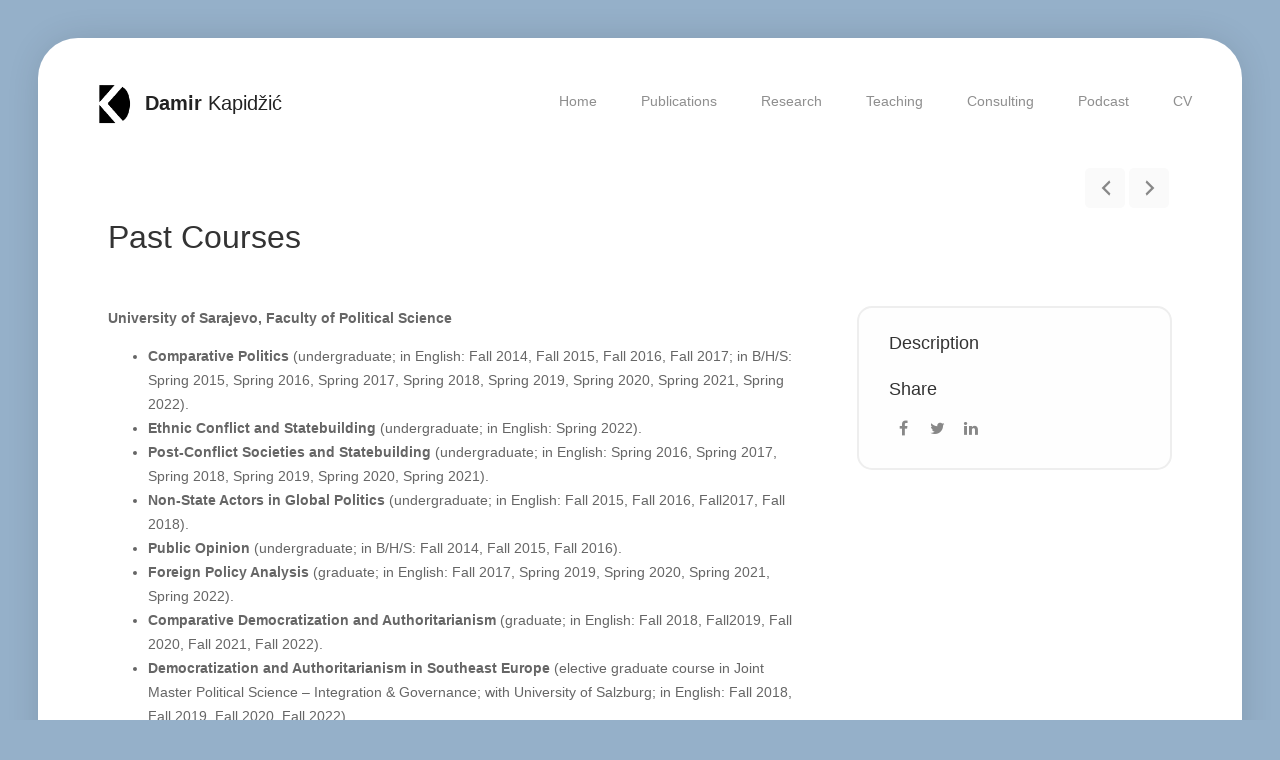

--- FILE ---
content_type: text/html; charset=UTF-8
request_url: https://damirkapidzic.com/project/past-courses/
body_size: 14680
content:
<!DOCTYPE html>
<html lang="en-US">

<head>
    <meta charset="UTF-8">
    <meta name="viewport" content="width=device-width, initial-scale=1.0, maximum-scale=1.0, user-scalable=no">
    <link rel="profile" href="//gmpg.org/xfn/11">
    <meta name='robots' content='index, follow, max-image-preview:large, max-snippet:-1, max-video-preview:-1' />
	<style>img:is([sizes="auto" i], [sizes^="auto," i]) { contain-intrinsic-size: 3000px 1500px }</style>
	
	<!-- This site is optimized with the Yoast SEO plugin v26.4 - https://yoast.com/wordpress/plugins/seo/ -->
	<title>Past Courses - Damir Kapidžić</title>
	<link rel="canonical" href="https://damirkapidzic.com/project/past-courses/" />
	<meta property="og:locale" content="en_US" />
	<meta property="og:type" content="article" />
	<meta property="og:title" content="Past Courses - Damir Kapidžić" />
	<meta property="og:description" content="University of Sarajevo, Faculty of Political Science Comparative Politics (undergraduate; in English: Fall 2014, Fall 2015, Fall 2016, Fall 2017; in B/H/S: Spring 2015, Spring 2016, Spring 2017, Spring 2018, Spring 2019, Spring 2020, Spring 2021, Spring 2022). Ethnic Conflict and Statebuilding (undergraduate; in English: Spring 2022). Post-Conflict Societies and Statebuilding (undergraduate; in English: Spring [&hellip;]" />
	<meta property="og:url" content="https://damirkapidzic.com/project/past-courses/" />
	<meta property="og:site_name" content="Damir Kapidžić" />
	<meta property="article:modified_time" content="2023-03-05T11:50:51+00:00" />
	<meta property="og:image" content="https://damirkapidzic.com/wp-content/uploads/2022/09/bg_2-scaled.jpg" />
	<meta property="og:image:width" content="2560" />
	<meta property="og:image:height" content="1707" />
	<meta property="og:image:type" content="image/jpeg" />
	<meta name="twitter:card" content="summary_large_image" />
	<meta name="twitter:site" content="@DamirKapidzic" />
	<meta name="twitter:label1" content="Est. reading time" />
	<meta name="twitter:data1" content="2 minutes" />
	<script type="application/ld+json" class="yoast-schema-graph">{"@context":"https://schema.org","@graph":[{"@type":"WebPage","@id":"https://damirkapidzic.com/project/past-courses/","url":"https://damirkapidzic.com/project/past-courses/","name":"Past Courses - Damir Kapidžić","isPartOf":{"@id":"https://damirkapidzic.com/#website"},"primaryImageOfPage":{"@id":"https://damirkapidzic.com/project/past-courses/#primaryimage"},"image":{"@id":"https://damirkapidzic.com/project/past-courses/#primaryimage"},"thumbnailUrl":"https://damirkapidzic.com/wp-content/uploads/2022/09/bg_2-scaled.jpg","datePublished":"2022-10-03T11:32:21+00:00","dateModified":"2023-03-05T11:50:51+00:00","breadcrumb":{"@id":"https://damirkapidzic.com/project/past-courses/#breadcrumb"},"inLanguage":"en-US","potentialAction":[{"@type":"ReadAction","target":["https://damirkapidzic.com/project/past-courses/"]}]},{"@type":"ImageObject","inLanguage":"en-US","@id":"https://damirkapidzic.com/project/past-courses/#primaryimage","url":"https://damirkapidzic.com/wp-content/uploads/2022/09/bg_2-scaled.jpg","contentUrl":"https://damirkapidzic.com/wp-content/uploads/2022/09/bg_2-scaled.jpg","width":2560,"height":1707},{"@type":"BreadcrumbList","@id":"https://damirkapidzic.com/project/past-courses/#breadcrumb","itemListElement":[{"@type":"ListItem","position":1,"name":"Home","item":"https://damirkapidzic.com/"},{"@type":"ListItem","position":2,"name":"Projects","item":"https://damirkapidzic.com/project/"},{"@type":"ListItem","position":3,"name":"Past Courses"}]},{"@type":"WebSite","@id":"https://damirkapidzic.com/#website","url":"https://damirkapidzic.com/","name":"Damir Kapidžić","description":"","publisher":{"@id":"https://damirkapidzic.com/#/schema/person/86625d520551781e7b49316b839a4439"},"potentialAction":[{"@type":"SearchAction","target":{"@type":"EntryPoint","urlTemplate":"https://damirkapidzic.com/?s={search_term_string}"},"query-input":{"@type":"PropertyValueSpecification","valueRequired":true,"valueName":"search_term_string"}}],"inLanguage":"en-US"},{"@type":["Person","Organization"],"@id":"https://damirkapidzic.com/#/schema/person/86625d520551781e7b49316b839a4439","name":"Damir Kapidzic","image":{"@type":"ImageObject","inLanguage":"en-US","@id":"https://damirkapidzic.com/#/schema/person/image/","url":"http://damirkapidzic.com/wp-content/uploads/2022/09/DamirKapidzic.jpg","contentUrl":"http://damirkapidzic.com/wp-content/uploads/2022/09/DamirKapidzic.jpg","width":2109,"height":1581,"caption":"Damir Kapidzic"},"logo":{"@id":"https://damirkapidzic.com/#/schema/person/image/"},"sameAs":["http://damirkapidzic.com","https://www.linkedin.com/in/damirkapidzic/","https://x.com/https://twitter.com/DamirKapidzic"]}]}</script>
	<!-- / Yoast SEO plugin. -->


<link rel='dns-prefetch' href='//stats.wp.com' />
<link rel="alternate" type="application/rss+xml" title="Damir Kapidžić &raquo; Feed" href="https://damirkapidzic.com/feed/" />
<script type="text/javascript">
/* <![CDATA[ */
window._wpemojiSettings = {"baseUrl":"https:\/\/s.w.org\/images\/core\/emoji\/16.0.1\/72x72\/","ext":".png","svgUrl":"https:\/\/s.w.org\/images\/core\/emoji\/16.0.1\/svg\/","svgExt":".svg","source":{"concatemoji":"https:\/\/damirkapidzic.com\/wp-includes\/js\/wp-emoji-release.min.js?ver=6.8.3"}};
/*! This file is auto-generated */
!function(s,n){var o,i,e;function c(e){try{var t={supportTests:e,timestamp:(new Date).valueOf()};sessionStorage.setItem(o,JSON.stringify(t))}catch(e){}}function p(e,t,n){e.clearRect(0,0,e.canvas.width,e.canvas.height),e.fillText(t,0,0);var t=new Uint32Array(e.getImageData(0,0,e.canvas.width,e.canvas.height).data),a=(e.clearRect(0,0,e.canvas.width,e.canvas.height),e.fillText(n,0,0),new Uint32Array(e.getImageData(0,0,e.canvas.width,e.canvas.height).data));return t.every(function(e,t){return e===a[t]})}function u(e,t){e.clearRect(0,0,e.canvas.width,e.canvas.height),e.fillText(t,0,0);for(var n=e.getImageData(16,16,1,1),a=0;a<n.data.length;a++)if(0!==n.data[a])return!1;return!0}function f(e,t,n,a){switch(t){case"flag":return n(e,"\ud83c\udff3\ufe0f\u200d\u26a7\ufe0f","\ud83c\udff3\ufe0f\u200b\u26a7\ufe0f")?!1:!n(e,"\ud83c\udde8\ud83c\uddf6","\ud83c\udde8\u200b\ud83c\uddf6")&&!n(e,"\ud83c\udff4\udb40\udc67\udb40\udc62\udb40\udc65\udb40\udc6e\udb40\udc67\udb40\udc7f","\ud83c\udff4\u200b\udb40\udc67\u200b\udb40\udc62\u200b\udb40\udc65\u200b\udb40\udc6e\u200b\udb40\udc67\u200b\udb40\udc7f");case"emoji":return!a(e,"\ud83e\udedf")}return!1}function g(e,t,n,a){var r="undefined"!=typeof WorkerGlobalScope&&self instanceof WorkerGlobalScope?new OffscreenCanvas(300,150):s.createElement("canvas"),o=r.getContext("2d",{willReadFrequently:!0}),i=(o.textBaseline="top",o.font="600 32px Arial",{});return e.forEach(function(e){i[e]=t(o,e,n,a)}),i}function t(e){var t=s.createElement("script");t.src=e,t.defer=!0,s.head.appendChild(t)}"undefined"!=typeof Promise&&(o="wpEmojiSettingsSupports",i=["flag","emoji"],n.supports={everything:!0,everythingExceptFlag:!0},e=new Promise(function(e){s.addEventListener("DOMContentLoaded",e,{once:!0})}),new Promise(function(t){var n=function(){try{var e=JSON.parse(sessionStorage.getItem(o));if("object"==typeof e&&"number"==typeof e.timestamp&&(new Date).valueOf()<e.timestamp+604800&&"object"==typeof e.supportTests)return e.supportTests}catch(e){}return null}();if(!n){if("undefined"!=typeof Worker&&"undefined"!=typeof OffscreenCanvas&&"undefined"!=typeof URL&&URL.createObjectURL&&"undefined"!=typeof Blob)try{var e="postMessage("+g.toString()+"("+[JSON.stringify(i),f.toString(),p.toString(),u.toString()].join(",")+"));",a=new Blob([e],{type:"text/javascript"}),r=new Worker(URL.createObjectURL(a),{name:"wpTestEmojiSupports"});return void(r.onmessage=function(e){c(n=e.data),r.terminate(),t(n)})}catch(e){}c(n=g(i,f,p,u))}t(n)}).then(function(e){for(var t in e)n.supports[t]=e[t],n.supports.everything=n.supports.everything&&n.supports[t],"flag"!==t&&(n.supports.everythingExceptFlag=n.supports.everythingExceptFlag&&n.supports[t]);n.supports.everythingExceptFlag=n.supports.everythingExceptFlag&&!n.supports.flag,n.DOMReady=!1,n.readyCallback=function(){n.DOMReady=!0}}).then(function(){return e}).then(function(){var e;n.supports.everything||(n.readyCallback(),(e=n.source||{}).concatemoji?t(e.concatemoji):e.wpemoji&&e.twemoji&&(t(e.twemoji),t(e.wpemoji)))}))}((window,document),window._wpemojiSettings);
/* ]]> */
</script>
<style id='wp-emoji-styles-inline-css' type='text/css'>

	img.wp-smiley, img.emoji {
		display: inline !important;
		border: none !important;
		box-shadow: none !important;
		height: 1em !important;
		width: 1em !important;
		margin: 0 0.07em !important;
		vertical-align: -0.1em !important;
		background: none !important;
		padding: 0 !important;
	}
</style>
<link rel='stylesheet' id='wp-block-library-css' href='https://damirkapidzic.com/wp-includes/css/dist/block-library/style.min.css?ver=6.8.3' type='text/css' media='all' />
<style id='classic-theme-styles-inline-css' type='text/css'>
/*! This file is auto-generated */
.wp-block-button__link{color:#fff;background-color:#32373c;border-radius:9999px;box-shadow:none;text-decoration:none;padding:calc(.667em + 2px) calc(1.333em + 2px);font-size:1.125em}.wp-block-file__button{background:#32373c;color:#fff;text-decoration:none}
</style>
<link rel='stylesheet' id='mediaelement-css' href='https://damirkapidzic.com/wp-includes/js/mediaelement/mediaelementplayer-legacy.min.css?ver=4.2.17' type='text/css' media='all' />
<link rel='stylesheet' id='wp-mediaelement-css' href='https://damirkapidzic.com/wp-includes/js/mediaelement/wp-mediaelement.min.css?ver=6.8.3' type='text/css' media='all' />
<style id='jetpack-sharing-buttons-style-inline-css' type='text/css'>
.jetpack-sharing-buttons__services-list{display:flex;flex-direction:row;flex-wrap:wrap;gap:0;list-style-type:none;margin:5px;padding:0}.jetpack-sharing-buttons__services-list.has-small-icon-size{font-size:12px}.jetpack-sharing-buttons__services-list.has-normal-icon-size{font-size:16px}.jetpack-sharing-buttons__services-list.has-large-icon-size{font-size:24px}.jetpack-sharing-buttons__services-list.has-huge-icon-size{font-size:36px}@media print{.jetpack-sharing-buttons__services-list{display:none!important}}.editor-styles-wrapper .wp-block-jetpack-sharing-buttons{gap:0;padding-inline-start:0}ul.jetpack-sharing-buttons__services-list.has-background{padding:1.25em 2.375em}
</style>
<style id='global-styles-inline-css' type='text/css'>
:root{--wp--preset--aspect-ratio--square: 1;--wp--preset--aspect-ratio--4-3: 4/3;--wp--preset--aspect-ratio--3-4: 3/4;--wp--preset--aspect-ratio--3-2: 3/2;--wp--preset--aspect-ratio--2-3: 2/3;--wp--preset--aspect-ratio--16-9: 16/9;--wp--preset--aspect-ratio--9-16: 9/16;--wp--preset--color--black: #000000;--wp--preset--color--cyan-bluish-gray: #abb8c3;--wp--preset--color--white: #ffffff;--wp--preset--color--pale-pink: #f78da7;--wp--preset--color--vivid-red: #cf2e2e;--wp--preset--color--luminous-vivid-orange: #ff6900;--wp--preset--color--luminous-vivid-amber: #fcb900;--wp--preset--color--light-green-cyan: #7bdcb5;--wp--preset--color--vivid-green-cyan: #00d084;--wp--preset--color--pale-cyan-blue: #8ed1fc;--wp--preset--color--vivid-cyan-blue: #0693e3;--wp--preset--color--vivid-purple: #9b51e0;--wp--preset--color--cornflower-blue: #7066ff;--wp--preset--color--emerald: #54ca95;--wp--preset--color--shakespeare: #55c0ce;--wp--preset--color--persimmon: #fc6158;--wp--preset--color--azure-radiance: #007ced;--wp--preset--color--neon-carrot: #ff9638;--wp--preset--color--burnt-sienna: #ef5555;--wp--preset--color--blue-bayoux: #4a6583;--wp--preset--color--cerulean: #0099e5;--wp--preset--color--saffron: #f8b732;--wp--preset--color--java: #10b9b2;--wp--preset--color--carnation: #ef5565;--wp--preset--color--very-light-gray: #f5f5f5;--wp--preset--color--light-gray: #e5e5e5;--wp--preset--color--dark-gray: #555;--wp--preset--color--very-dark-gray: #333;--wp--preset--gradient--vivid-cyan-blue-to-vivid-purple: linear-gradient(135deg,rgba(6,147,227,1) 0%,rgb(155,81,224) 100%);--wp--preset--gradient--light-green-cyan-to-vivid-green-cyan: linear-gradient(135deg,rgb(122,220,180) 0%,rgb(0,208,130) 100%);--wp--preset--gradient--luminous-vivid-amber-to-luminous-vivid-orange: linear-gradient(135deg,rgba(252,185,0,1) 0%,rgba(255,105,0,1) 100%);--wp--preset--gradient--luminous-vivid-orange-to-vivid-red: linear-gradient(135deg,rgba(255,105,0,1) 0%,rgb(207,46,46) 100%);--wp--preset--gradient--very-light-gray-to-cyan-bluish-gray: linear-gradient(135deg,rgb(238,238,238) 0%,rgb(169,184,195) 100%);--wp--preset--gradient--cool-to-warm-spectrum: linear-gradient(135deg,rgb(74,234,220) 0%,rgb(151,120,209) 20%,rgb(207,42,186) 40%,rgb(238,44,130) 60%,rgb(251,105,98) 80%,rgb(254,248,76) 100%);--wp--preset--gradient--blush-light-purple: linear-gradient(135deg,rgb(255,206,236) 0%,rgb(152,150,240) 100%);--wp--preset--gradient--blush-bordeaux: linear-gradient(135deg,rgb(254,205,165) 0%,rgb(254,45,45) 50%,rgb(107,0,62) 100%);--wp--preset--gradient--luminous-dusk: linear-gradient(135deg,rgb(255,203,112) 0%,rgb(199,81,192) 50%,rgb(65,88,208) 100%);--wp--preset--gradient--pale-ocean: linear-gradient(135deg,rgb(255,245,203) 0%,rgb(182,227,212) 50%,rgb(51,167,181) 100%);--wp--preset--gradient--electric-grass: linear-gradient(135deg,rgb(202,248,128) 0%,rgb(113,206,126) 100%);--wp--preset--gradient--midnight: linear-gradient(135deg,rgb(2,3,129) 0%,rgb(40,116,252) 100%);--wp--preset--font-size--small: 13px;--wp--preset--font-size--medium: 20px;--wp--preset--font-size--large: 36px;--wp--preset--font-size--x-large: 42px;--wp--preset--spacing--20: 0.44rem;--wp--preset--spacing--30: 0.67rem;--wp--preset--spacing--40: 1rem;--wp--preset--spacing--50: 1.5rem;--wp--preset--spacing--60: 2.25rem;--wp--preset--spacing--70: 3.38rem;--wp--preset--spacing--80: 5.06rem;--wp--preset--shadow--natural: 6px 6px 9px rgba(0, 0, 0, 0.2);--wp--preset--shadow--deep: 12px 12px 50px rgba(0, 0, 0, 0.4);--wp--preset--shadow--sharp: 6px 6px 0px rgba(0, 0, 0, 0.2);--wp--preset--shadow--outlined: 6px 6px 0px -3px rgba(255, 255, 255, 1), 6px 6px rgba(0, 0, 0, 1);--wp--preset--shadow--crisp: 6px 6px 0px rgba(0, 0, 0, 1);}:where(.is-layout-flex){gap: 0.5em;}:where(.is-layout-grid){gap: 0.5em;}body .is-layout-flex{display: flex;}.is-layout-flex{flex-wrap: wrap;align-items: center;}.is-layout-flex > :is(*, div){margin: 0;}body .is-layout-grid{display: grid;}.is-layout-grid > :is(*, div){margin: 0;}:where(.wp-block-columns.is-layout-flex){gap: 2em;}:where(.wp-block-columns.is-layout-grid){gap: 2em;}:where(.wp-block-post-template.is-layout-flex){gap: 1.25em;}:where(.wp-block-post-template.is-layout-grid){gap: 1.25em;}.has-black-color{color: var(--wp--preset--color--black) !important;}.has-cyan-bluish-gray-color{color: var(--wp--preset--color--cyan-bluish-gray) !important;}.has-white-color{color: var(--wp--preset--color--white) !important;}.has-pale-pink-color{color: var(--wp--preset--color--pale-pink) !important;}.has-vivid-red-color{color: var(--wp--preset--color--vivid-red) !important;}.has-luminous-vivid-orange-color{color: var(--wp--preset--color--luminous-vivid-orange) !important;}.has-luminous-vivid-amber-color{color: var(--wp--preset--color--luminous-vivid-amber) !important;}.has-light-green-cyan-color{color: var(--wp--preset--color--light-green-cyan) !important;}.has-vivid-green-cyan-color{color: var(--wp--preset--color--vivid-green-cyan) !important;}.has-pale-cyan-blue-color{color: var(--wp--preset--color--pale-cyan-blue) !important;}.has-vivid-cyan-blue-color{color: var(--wp--preset--color--vivid-cyan-blue) !important;}.has-vivid-purple-color{color: var(--wp--preset--color--vivid-purple) !important;}.has-black-background-color{background-color: var(--wp--preset--color--black) !important;}.has-cyan-bluish-gray-background-color{background-color: var(--wp--preset--color--cyan-bluish-gray) !important;}.has-white-background-color{background-color: var(--wp--preset--color--white) !important;}.has-pale-pink-background-color{background-color: var(--wp--preset--color--pale-pink) !important;}.has-vivid-red-background-color{background-color: var(--wp--preset--color--vivid-red) !important;}.has-luminous-vivid-orange-background-color{background-color: var(--wp--preset--color--luminous-vivid-orange) !important;}.has-luminous-vivid-amber-background-color{background-color: var(--wp--preset--color--luminous-vivid-amber) !important;}.has-light-green-cyan-background-color{background-color: var(--wp--preset--color--light-green-cyan) !important;}.has-vivid-green-cyan-background-color{background-color: var(--wp--preset--color--vivid-green-cyan) !important;}.has-pale-cyan-blue-background-color{background-color: var(--wp--preset--color--pale-cyan-blue) !important;}.has-vivid-cyan-blue-background-color{background-color: var(--wp--preset--color--vivid-cyan-blue) !important;}.has-vivid-purple-background-color{background-color: var(--wp--preset--color--vivid-purple) !important;}.has-black-border-color{border-color: var(--wp--preset--color--black) !important;}.has-cyan-bluish-gray-border-color{border-color: var(--wp--preset--color--cyan-bluish-gray) !important;}.has-white-border-color{border-color: var(--wp--preset--color--white) !important;}.has-pale-pink-border-color{border-color: var(--wp--preset--color--pale-pink) !important;}.has-vivid-red-border-color{border-color: var(--wp--preset--color--vivid-red) !important;}.has-luminous-vivid-orange-border-color{border-color: var(--wp--preset--color--luminous-vivid-orange) !important;}.has-luminous-vivid-amber-border-color{border-color: var(--wp--preset--color--luminous-vivid-amber) !important;}.has-light-green-cyan-border-color{border-color: var(--wp--preset--color--light-green-cyan) !important;}.has-vivid-green-cyan-border-color{border-color: var(--wp--preset--color--vivid-green-cyan) !important;}.has-pale-cyan-blue-border-color{border-color: var(--wp--preset--color--pale-cyan-blue) !important;}.has-vivid-cyan-blue-border-color{border-color: var(--wp--preset--color--vivid-cyan-blue) !important;}.has-vivid-purple-border-color{border-color: var(--wp--preset--color--vivid-purple) !important;}.has-vivid-cyan-blue-to-vivid-purple-gradient-background{background: var(--wp--preset--gradient--vivid-cyan-blue-to-vivid-purple) !important;}.has-light-green-cyan-to-vivid-green-cyan-gradient-background{background: var(--wp--preset--gradient--light-green-cyan-to-vivid-green-cyan) !important;}.has-luminous-vivid-amber-to-luminous-vivid-orange-gradient-background{background: var(--wp--preset--gradient--luminous-vivid-amber-to-luminous-vivid-orange) !important;}.has-luminous-vivid-orange-to-vivid-red-gradient-background{background: var(--wp--preset--gradient--luminous-vivid-orange-to-vivid-red) !important;}.has-very-light-gray-to-cyan-bluish-gray-gradient-background{background: var(--wp--preset--gradient--very-light-gray-to-cyan-bluish-gray) !important;}.has-cool-to-warm-spectrum-gradient-background{background: var(--wp--preset--gradient--cool-to-warm-spectrum) !important;}.has-blush-light-purple-gradient-background{background: var(--wp--preset--gradient--blush-light-purple) !important;}.has-blush-bordeaux-gradient-background{background: var(--wp--preset--gradient--blush-bordeaux) !important;}.has-luminous-dusk-gradient-background{background: var(--wp--preset--gradient--luminous-dusk) !important;}.has-pale-ocean-gradient-background{background: var(--wp--preset--gradient--pale-ocean) !important;}.has-electric-grass-gradient-background{background: var(--wp--preset--gradient--electric-grass) !important;}.has-midnight-gradient-background{background: var(--wp--preset--gradient--midnight) !important;}.has-small-font-size{font-size: var(--wp--preset--font-size--small) !important;}.has-medium-font-size{font-size: var(--wp--preset--font-size--medium) !important;}.has-large-font-size{font-size: var(--wp--preset--font-size--large) !important;}.has-x-large-font-size{font-size: var(--wp--preset--font-size--x-large) !important;}
:where(.wp-block-post-template.is-layout-flex){gap: 1.25em;}:where(.wp-block-post-template.is-layout-grid){gap: 1.25em;}
:where(.wp-block-columns.is-layout-flex){gap: 2em;}:where(.wp-block-columns.is-layout-grid){gap: 2em;}
:root :where(.wp-block-pullquote){font-size: 1.5em;line-height: 1.6;}
</style>
<link rel='stylesheet' id='fw-ext-builder-frontend-grid-css' href='https://damirkapidzic.com/wp-content/plugins/unyson/framework/extensions/builder/static/css/frontend-grid.css?ver=1.2.12' type='text/css' media='all' />
<link rel='stylesheet' id='fw-ext-forms-default-styles-css' href='https://damirkapidzic.com/wp-content/plugins/unyson/framework/extensions/forms/static/css/frontend.css?ver=2.7.31' type='text/css' media='all' />
<link rel='stylesheet' id='gca-column-styles-css' href='https://damirkapidzic.com/wp-content/plugins/genesis-columns-advanced/css/gca-column-styles.css?ver=6.8.3' type='text/css' media='all' />
<link rel='stylesheet' id='bootstrap-css' href='https://damirkapidzic.com/wp-content/themes/leven/css/bootstrap.min.css?ver=4.0.0' type='text/css' media='all' />
<link rel='stylesheet' id='normalize-css' href='https://damirkapidzic.com/wp-content/themes/leven/css/normalize.css?ver=1.0' type='text/css' media='all' />
<link rel='stylesheet' id='owl-carousel-css' href='https://damirkapidzic.com/wp-content/themes/leven/css/owl.carousel.css?ver=2.0' type='text/css' media='all' />
<link rel='stylesheet' id='animate-css' href='https://damirkapidzic.com/wp-content/themes/leven/css/transition-animations.css?ver=1.0' type='text/css' media='all' />
<link rel='stylesheet' id='magnific-popup-css' href='https://damirkapidzic.com/wp-content/themes/leven/css/magnific-popup.css?ver=1.1.0' type='text/css' media='all' />
<link rel='stylesheet' id='pe-icon-7-stroke-css' href='https://damirkapidzic.com/wp-content/themes/leven/css/pe-icon-7-stroke/css/pe-icon-7-stroke.css?ver=1.0' type='text/css' media='all' />
<link rel='stylesheet' id='dashicons-css' href='https://damirkapidzic.com/wp-includes/css/dashicons.min.css?ver=6.8.3' type='text/css' media='all' />
<link rel='stylesheet' id='fw-option-type-icon-v2-pack-linecons-css' href='https://damirkapidzic.com/wp-content/plugins/unyson/framework/static/libs/linecons/css/linecons.css?ver=2.7.31' type='text/css' media='all' />
<link rel='stylesheet' id='fw-option-type-icon-v2-pack-font-awesome-css' href='https://damirkapidzic.com/wp-content/plugins/unyson/framework/static/libs/font-awesome/css/font-awesome.min.css?ver=2.7.31' type='text/css' media='all' />
<link rel='stylesheet' id='fw-option-type-icon-v2-pack-entypo-css' href='https://damirkapidzic.com/wp-content/plugins/unyson/framework/static/libs/entypo/css/entypo.css?ver=2.7.31' type='text/css' media='all' />
<link rel='stylesheet' id='fw-option-type-icon-v2-pack-linearicons-css' href='https://damirkapidzic.com/wp-content/plugins/unyson/framework/static/libs/lnr/css/lnr.css?ver=2.7.31' type='text/css' media='all' />
<link rel='stylesheet' id='fw-option-type-icon-v2-pack-typicons-css' href='https://damirkapidzic.com/wp-content/plugins/unyson/framework/static/libs/typcn/css/typcn.css?ver=2.7.31' type='text/css' media='all' />
<link rel='stylesheet' id='fw-option-type-icon-v2-pack-unycon-css' href='https://damirkapidzic.com/wp-content/plugins/unyson/framework/static/libs/unycon/unycon.css?ver=2.7.31' type='text/css' media='all' />
<link rel='stylesheet' id='fw-option-type-icon-v2-pack-my_pack-css' href='https://damirkapidzic.com/wp-content/themes/leven/css/pe-icon-7-stroke/css/pe-icon-7-stroke.css?ver=2.7.31' type='text/css' media='all' />
<link rel='stylesheet' id='leven-main-styles-css' href='https://damirkapidzic.com/wp-content/themes/leven/css/main.css?ver=1.6.2' type='text/css' media='all' />
<link rel='stylesheet' id='leven-customization-css' href='https://damirkapidzic.com/wp-content/themes/leven/css/customization.css?ver=1.6.2' type='text/css' media='all' />
<style id='leven-customization-inline-css' type='text/css'>

        @media only screen and (min-width: 1421px){
            .page-container:not(.full-width-container) {
                max-width: 1320px;
                border-radius: 40px;
                
            }
        }

        @media only screen and (max-width: 1420px) and (min-width: 991px) {
            .page-container:not(.full-width-container) {
                max-width: 94%;
                margin-left: auto;
                margin-right: auto;
                border-radius: 40px;
                
            }
        }

        
        @media only screen and (min-width: 991px){
            .site-footer {
                border-bottom-left-radius: 40px;
                border-bottom-right-radius: 40px;
            }
        }
        

        /* ============================================================================= 
        2. Typography
        ============================================================================= */
        body,
        p {
            font-family: "", Helvetica, sans-serif;
            font-size: 14px;
            font-weight: 100;
            font-style: normal;
            line-height: 1.75em;
            color: #666666;
        }

        .form-control,
        .form-control:focus,
        .has-error .form-control,
        .has-error .form-control:focus {
            font-family: "", Helvetica, sans-serif;
        }

        h1, h2, h3, h4, h5, h6 {
            font-family: "", Helvetica, sans-serif;
            font-weight: 100;
            font-style: normal;
            color: #333333;
        }

        .logo-text, .logo-symbol {
            font-family: "", Helvetica, sans-serif;
        }

        h1 {
            font-size: 32px;
            color: #333333;
        }
        h2 {
            font-size: 24px;
            color: #333333;
        }
        h3 {
            font-size: 18px;
            color: #333333;
        }
        h4 {
            font-size: 16px;
            color: #333333;
        }
        h5 {
            font-size: 14px;
            color: #333333;
        }
        h6 {
            font-size: 12px;
            color: #333333;
        }

        .testimonial-author,
        .info-list li .title {
            font-family: "", Helvetica, sans-serif;
            font-weight: 100;
            font-style: normal;
            color: #333333;
        }

        .timeline-item .item-period,
        .mobile-site-title {
            font-family: "", Helvetica, sans-serif;
        }

        .form-control,
        .form-control:focus,
        .has-error .form-control,
        .has-error .form-control:focus,
        input[type="search"],
        input[type="password"],
        input[type="text"],
        .header-search input.form-control {
            font-family: "", Helvetica, sans-serif;
            font-weight: 100;
            font-style: normal;
        }

        .btn-primary, .btn-secondary, button, input[type="button"], input[type="submit"] {
            font-family: "", Helvetica, sans-serif;
        }


        /* ============================================================================= 
        3. Logo
        ============================================================================= */
        .header-image img {
            
        height: auto;
        max-height: 50px;
        
            
        width: auto;
        max-width: 50px;
        
        }


        
        

        @media only screen and (max-width: 992px) {
            .header-image img {
                max-height: 30px;
            }
        }


        /* ============================================================================= 
        4. Backgrounds
        ============================================================================= */
        body {
            background-color: #95b0c9;
        }

        

        @media only screen and (min-width: 991px) {
            .header.sticked {
                background-color: ;
            }
        }

        .btn-primary:hover,
        .btn-primary:focus,
        button:hover,
        button:focus,
        input[type="button"]:hover,
        input[type="button"]:focus,
        input[type="submit"]:hover,
        input[type="submit"]:focus,
        .skill-percentage,
        .service-icon,
        .lm-pricing .lm-package-wrap.highlight-col .lm-heading-row span:after,
        .portfolio-page-nav > div.nav-item a:hover,
        .testimonials.owl-carousel .owl-nav .owl-prev:hover,
        .testimonials.owl-carousel .owl-nav .owl-next:hover,
        .clients.owl-carousel .owl-nav .owl-prev:hover,
        .clients.owl-carousel .owl-nav .owl-next:hover,
        .lm-content-slider.owl-carousel .owl-nav .owl-prev:hover,
        .lm-content-slider.owl-carousel .owl-nav .owl-next:hover,
        .fw-pricing .fw-package-wrap.highlight-col .fw-heading-row span:after,
        .cat-links li a,
        .cat-links li a:hover,
        .calendar_wrap td#today,
        .nothing-found p,
        .blog-sidebar .sidebar-title h4:after,
        .block-title h2:after,
        h3.comment-reply-title:after,
        .portfolio-grid figure .portfolio-preview-desc h5:after,
        .preloader-spinner,
        .info-list li .title:after,
        .header .social-links a:hover,
        .clients.owl-carousel .owl-dot.active span,
        .clients.owl-carousel .owl-dot:hover span,
        .testimonials.owl-carousel .owl-dot.active span,
        .testimonials.owl-carousel .owl-dot:hover span,
        .lm-content-slider.owl-carousel .owl-dot.active span,
        .lm-content-slider.owl-carousel .owl-dot:hover span,
        .logo-symbol,
        .woocommerce #respond input#submit.alt:hover, .woocommerce a.button.alt:hover, .woocommerce button.button.alt:hover, .woocommerce input.button.alt:hover {
            background-color: #78a1c4;
        }

        .blog-sidebar .sidebar-item {
            background-color: #fff;
        }




        /* ============================================================================= 
        5. Colors
        ============================================================================= */
        a,
        .form-group-with-icon.form-group-focus i,
        .site-title span,
        .header-search button:hover,
        .header-search button:focus,
        .block-title h3 span,
        .header-search button:hover,
        .header-search button:focus,
        .ajax-page-nav > div.nav-item a:hover,
        .project-general-info .fa,
        .comment-author a:hover,
        .comment-list .pingback a:hover,
        .comment-list .trackback a:hover,
        .comment-metadata a:hover,
        .comment-reply-title small a:hover,
        .entry-title a:hover,
        .entry-content .edit-link a:hover,
        .post-navigation a:hover,
        .image-navigation a:hover,
        .portfolio-grid figure i,
        .share-buttons a:hover,
        .info-block-w-icon i,
        .lm-info-block i {
            color: #78a1c4;
        }

        a,
        .entry-meta:not(.entry-tags-share) a:hover {
            color: #0099cc;
        }

        a:hover,
        .post-navigation .meta-nav:hover {
            color: #006699;
        }

        .wp-block-pullquote.is-style-solid-color {
            background-color: #78a1c4;
        }

        .wp-block-button:not(.is-style-outline) .wp-block-button__link:not(.has-background),
        .wp-block-button.is-style-outline .wp-block-button__link:active,
        .wp-block-button.is-style-outline .wp-block-button__link:focus,
        .wp-block-button.is-style-outline .wp-block-button__link:hover {
            background-color: #78a1c4;
        }




        /* ============================================================================= 
        6. Borders
        ============================================================================= */
        .logo-symbol,
        .btn-primary,
        button,
        input[type="button"],
        input[type="submit"],
        .btn-primary:hover,
        .btn-primary:focus,
        button:hover,
        button:focus,
        input[type="button"]:hover,
        input[type="button"]:focus,
        input[type="submit"]:hover,
        input[type="submit"]:focus,
        .form-control + .form-control-border,
        .timeline-item,
        .timeline-item:before,
        .page-links a:hover,
        .paging-navigation .page-numbers.current,
        .paging-navigation .page-numbers:hover,
        .paging-navigation .page-numbers:focus,
        .portfolio-grid figure .portfolio-preview-desc h5:after,
        .paging-navigation a:hover,
        .skill-container,
        .btn-primary, button, input[type="button"], input[type="submit"],
        .blog-sidebar ul li:before,
        .share-buttons a:hover,
        .testimonials.owl-carousel .owl-nav .owl-prev:hover,
        .testimonials.owl-carousel .owl-nav .owl-next:hover,
        .clients.owl-carousel .owl-nav .owl-prev:hover,
        .clients.owl-carousel .owl-nav .owl-next:hover,
        .lm-content-slider.owl-carousel .owl-nav .owl-prev:hover,
        .lm-content-slider.owl-carousel .owl-nav .owl-next:hover,
        .wp-block-pullquote,
        .wp-block-button .wp-block-button__link,
        .timeline-item h5.item-period,
        .woocommerce #respond input#submit.alt, .woocommerce a.button.alt, .woocommerce button.button.alt, .woocommerce input.button.alt,
        .woocommerce #respond input#submit.alt:hover, .woocommerce a.button.alt:hover, .woocommerce button.button.alt:hover, .woocommerce input.button.alt:hover {
            border-color: #78a1c4;
        }


        /* ============================================================================= 
        7. Page Titles and Page Content Area
        ============================================================================= */
        .page-title {
            background-color: #fcfcfc;
            border-top-color: #eeeeee;
            border-bottom-color: #eeeeee;
        }

        .page-title h1 {
            color: #333333;
            font-size: 35px;
            font-family: Poppins, Helvetica, sans-serif;
            font-weight: 100;
            font-style: normal;
            letter-spacing: 0px;
        }

        .page-title .page-subtitle h4 {
            color: #aaaaaa;
            font-size: 14px;
            font-family: Poppins, Helvetica, sans-serif;
            font-weight: 100;
            font-style: normal;
            letter-spacing: 0px;
        }

        @media only screen and (max-width: 991px) {
            .page-title h1 {
                font-size: 28px;
            }
        }

        .page-container,
        .custom-page-content .page-content,
        .portfolio-page-content,
        .content-page-with-sidebar .page-content,
        .single-page-content.content-page-with-sidebar .content-area .page-content,
        .single-post .site-content .has-post-thumbnail .post-content {
            background-color: rgba(255, 255, 255, 1);
        }

        .skills-second-style .skill-percentage,
        .skills-first-style .skill-percentage {
            border-color: rgba(255, 255, 255, 1);
        }


        /* ============================================================================= 
        8. Header and Main Menu
        ============================================================================= */
        .site-main-menu li a,
        .site-main-menu li a:hover {
            font-family: "Poppins", Helvetica, sans-serif;
            font-size: 14px;
            font-weight: 100;
            font-style: normal;
            color: #333333;
            letter-spacing: 0px;
        }

        .site-main-menu > li > a {
            line-height: 3.3em;
        }

        /* ============================================================================= 
        9. Footer
        ============================================================================= */
        .site-footer {
            background-color: #fcfcfc;
            border-color: #eeeeee;
        }

        .footer-copyrights p {
            color: #aaa;
        }

        .site-footer .footer-social-links li a {
            color: #333;
        }

        /* ============================================================================= 
        10. Custom Styles
        ============================================================================= */
        
        
    
</style>
<link rel='stylesheet' id='fw-shortcode-section-background-video-css' href='https://damirkapidzic.com/wp-content/plugins/unyson/framework/extensions/shortcodes/shortcodes/section/static/css/background.css?ver=6.8.3' type='text/css' media='all' />
<link rel='stylesheet' id='fw-shortcode-section-css' href='https://damirkapidzic.com/wp-content/plugins/unyson/framework/extensions/shortcodes/shortcodes/section/static/css/styles.css?ver=6.8.3' type='text/css' media='all' />
<script type="text/javascript" src="https://damirkapidzic.com/wp-includes/js/jquery/jquery.min.js?ver=3.7.1" id="jquery-core-js"></script>
<script type="text/javascript" src="https://damirkapidzic.com/wp-includes/js/jquery/jquery-migrate.min.js?ver=3.4.1" id="jquery-migrate-js"></script>
<link rel="https://api.w.org/" href="https://damirkapidzic.com/wp-json/" /><link rel="alternate" title="JSON" type="application/json" href="https://damirkapidzic.com/wp-json/wp/v2/fw-portfolio/732" /><link rel="EditURI" type="application/rsd+xml" title="RSD" href="https://damirkapidzic.com/xmlrpc.php?rsd" />
<meta name="generator" content="WordPress 6.8.3" />
<link rel='shortlink' href='https://damirkapidzic.com/?p=732' />
<link rel="alternate" title="oEmbed (JSON)" type="application/json+oembed" href="https://damirkapidzic.com/wp-json/oembed/1.0/embed?url=https%3A%2F%2Fdamirkapidzic.com%2Fproject%2Fpast-courses%2F" />
<link rel="alternate" title="oEmbed (XML)" type="text/xml+oembed" href="https://damirkapidzic.com/wp-json/oembed/1.0/embed?url=https%3A%2F%2Fdamirkapidzic.com%2Fproject%2Fpast-courses%2F&#038;format=xml" />
	<style>img#wpstats{display:none}</style>
		<link rel="icon" href="https://damirkapidzic.com/wp-content/uploads/2022/09/cropped-favicon-32x32.png" sizes="32x32" />
<link rel="icon" href="https://damirkapidzic.com/wp-content/uploads/2022/09/cropped-favicon-192x192.png" sizes="192x192" />
<link rel="apple-touch-icon" href="https://damirkapidzic.com/wp-content/uploads/2022/09/cropped-favicon-180x180.png" />
<meta name="msapplication-TileImage" content="https://damirkapidzic.com/wp-content/uploads/2022/09/cropped-favicon-270x270.png" />
</head>

<body class="wp-singular fw-portfolio-template-default single single-fw-portfolio postid-732 wp-embed-responsive wp-theme-leven masthead-fixed full-width singular single-post">


<!-- Loading animation -->
<div class="preloader">
  <div class="preloader-animation">
    <div class="preloader-spinner">
    </div>
  </div>
</div>
<!-- /Loading animation -->

<!-- Scroll To Top Button -->
<div class="lmpixels-scroll-to-top"><i class="lnr lnr-chevron-up"></i></div>
<!-- /Scroll To Top Button -->

<div class="page-scroll">
    <div id="page_container" class="page-container theme-style-light" data-animation="without-transition">

        <!-- Header -->
        <header id="site_header" class="header">
            <div class="header-content clearfix">
                                <div class="header-image">
                    <a href="https://damirkapidzic.com/">
                        <img src="//damirkapidzic.com/wp-content/uploads/2022/12/dk.jpg" alt="image">
                    </a>
                </div>
                
                                <!-- Text Logo -->
                <div class="text-logo">
                    <a href="https://damirkapidzic.com/">
                                                                             <div class="logo-text">Damir<span> Kapidžić</span></div>
                                            </a>
                </div>
                <!-- /Text Logo -->
                

                <!-- Navigation -->
                <div class="site-nav mobile-menu-hide">
                    <!-- WooCommerce Cart -->
                    
                    <ul id="menu-classic-menu" class="leven-classic-menu site-main-menu"><li id="menu-item-160" class="menu-item menu-item-type-post_type menu-item-object-page menu-item-home menu-item-160"><a href="https://damirkapidzic.com/" data-hover="1">Home</a></li>
<li id="menu-item-466" class="menu-item menu-item-type-post_type menu-item-object-page menu-item-466"><a href="https://damirkapidzic.com/publications/" data-hover="1">Publications</a></li>
<li id="menu-item-465" class="menu-item menu-item-type-post_type menu-item-object-page menu-item-465"><a href="https://damirkapidzic.com/research/" data-hover="1">Research</a></li>
<li id="menu-item-464" class="menu-item menu-item-type-post_type menu-item-object-page menu-item-464"><a href="https://damirkapidzic.com/teaching/" data-hover="1">Teaching</a></li>
<li id="menu-item-463" class="menu-item menu-item-type-post_type menu-item-object-page menu-item-463"><a href="https://damirkapidzic.com/consulting/" data-hover="1">Consulting</a></li>
<li id="menu-item-1332" class="menu-item menu-item-type-post_type menu-item-object-page menu-item-1332"><a href="https://damirkapidzic.com/podcast/" data-hover="1">Podcast</a></li>
<li id="menu-item-449" class="menu-item menu-item-type-post_type menu-item-object-page menu-item-449"><a href="https://damirkapidzic.com/cv/" data-hover="1">CV</a></li>
</ul>                </div>

                <a class="menu-toggle mobile-visible">
                    <i class="fa fa-bars"></i>
                </a>
            </div>
        </header>
        <!-- /Header -->

<div id="main" class="site-main">
    <div id="main-content" class="single-page-content">
        <div id="primary" class="content-area">
										
						<article id="post-732" class="post-732 fw-portfolio type-fw-portfolio status-publish has-post-thumbnail hentry fw-portfolio-category-teaching">

							<div class="entry-content">
			                    <div id="portfolio-page" class="portfolio-page-content">
			                        <div class="portfolio-page-wrapper">
			                            			
			<nav class="portfolio-page-nav">
				<div class="nav-item portfolio-page-prev-next">
																		<a href="https://damirkapidzic.com/project/democracy-and-authoritarianism/" rel="next" >
													    <span class="meta-nav" title="Democracy and Authoritarianism"><i class="dashicons dashicons-arrow-left-alt2 portfolio-nav-prev"></i></span>
							</a>
					
																		<a href="https://damirkapidzic.com/project/harvard-university-2020/" rel="next" >
												    <span class="meta-nav" title="Harvard University (2020)"><i class="dashicons dashicons-arrow-right-alt2 portfolio-nav-next"></i></span>
						</a>
									</div>
							</nav>
		
			                            <div class="portfolio-page-title">
			                                <h1>Past Courses</h1>			                            </div>

			                            				                            <div class="row">
				                            					                                <div class="col-sm-12 col-md-8 portfolio-block">
				                                				                                    
				                                    	<div class="fw-page-builder-content"><section class="fw-main-row "  >
	<div class="fw-container">
		<div class="row">
	

<div class=" col-xs-12 col-sm-12 ">
    <div id="col_inner_26dafa1c43da9236b6c5e5590f7f26fe" class="fw-col-inner" data-paddings="0px 0px 0px 0px">
    	<p class="s8"><strong><span class="s14">University of Sarajev</span><span class="s14">o, Faculty of Political Science</span></strong></p><ul><li class="s11"><strong><span class="s12">Comparative Politics</span></strong><span class="s7"> (undergraduate; in English: </span><span class="s7">Fall</span><span class="s7"> 2014, </span><span class="s7">Fall</span><span class="s7"> 2015, </span><span class="s7">Fall</span><span class="s7"> 2016, </span><span class="s7">Fall</span><span class="s7"> 2017; in B/H/S: </span><span class="s7">Spring </span><span class="s7">2015, </span><span class="s7">Spring </span><span class="s7">2016, </span><span class="s7">Spring </span><span class="s7">2017, </span><span class="s7">Spring </span><span class="s7">2018</span><span class="s7">, </span><span class="s7">Spring </span><span class="s7">2019</span><span class="s7">, </span><span class="s7">Spring </span><span class="s7">2020</span><span class="s7">, Spring 2021, Spring 2022</span><span class="s7">).</span></li><li><strong><span class="s12">Ethnic Conflict and Statebuilding</span></strong><span class="s7"> (undergraduate; in English: Spring 2022).</span></li><li class="s11"><strong><span class="s12">Post-Conflict Societies and Statebuilding</span></strong><span class="s7"> (undergraduate; in English: Spring 2016, Spring 2017, Spring 2018, Spring 2019, Spring 2020, Spring 2021).</span></li><li class="s11"><strong><span class="s12">Non-State Actors in Global Politics</span></strong><span class="s7"> (undergraduate; in English: </span><span class="s7">Fall</span><span class="s7"> 2015, </span><span class="s7">Fall</span><span class="s7"> 2016, </span><span class="s7">Fall</span><span class="s7">2017</span><span class="s7">, </span><span class="s7">Fall</span><span class="s7"> 2018</span><span class="s7">).</span></li><li class="s11"><strong><span class="s12">Public Opinion </span></strong><span class="s7">(undergraduate; in B/H/S: </span><span class="s7">Fall</span><span class="s7"> 2014, </span><span class="s7">Fall</span><span class="s7"> 2015, </span><span class="s7">Fall</span><span class="s7"> 2016).</span></li><li class="s11"><strong><span class="s12">Foreign Policy Analysis </span></strong><span class="s7">(graduate; in English: </span><span class="s7">Fall</span><span class="s7"> 2017, </span><span class="s7">Spring </span><span class="s7">2019</span><span class="s7">, </span><span class="s7">Spring </span><span class="s7">2020</span><span class="s7">, Spring 2021, Spring 2022</span><span class="s7">).</span></li><li><strong><span class="s12">Comparative Democratization</span><span class="s12"> and Authoritarianism</span></strong><span class="s7"> (graduate; in English: </span><span class="s7">Fall</span><span class="s7"> 2018</span><span class="s7">, </span><span class="s7">Fall</span><span class="s7">2019</span><span class="s7">, Fall 2020</span><span class="s7">, Fall 2021, Fall 2022</span><span class="s7">).</span></li><li><strong><span class="s12" style="font-size: inherit;">Democratization and Authoritarianism in Southeast Europe</span></strong> <span class="s7" style="font-size: inherit;">(elective graduate course in Joint Master Political Science – Integration &amp; Governance; </span><span class="s7" style="font-size: inherit;">with</span><span class="s7" style="font-size: inherit;"> University of Salzburg; in English: </span><span class="s7" style="font-size: inherit;">Fall</span><span class="s7" style="font-size: inherit;"> 2018</span><span class="s7" style="font-size: inherit;">, </span><span class="s7" style="font-size: inherit;">Fall</span><span class="s7" style="font-size: inherit;"> 2019</span><span class="s7" style="font-size: inherit;">, Fall 2020, Fall 2022</span><span class="s7" style="font-size: inherit;">).</span></li><li><strong><span class="s12" style="font-size: inherit;">Political Parties in the European Union</span></strong><span class="s7" style="font-size: inherit;"> (graduate; in B/H/S: </span><span class="s7" style="font-size: inherit;">Fall</span><span class="s7" style="font-size: inherit;"> 2017</span><span class="s7" style="font-size: inherit;">, </span><span class="s7" style="font-size: inherit;">Fall</span><span class="s7" style="font-size: inherit;"> 2018</span><span class="s7" style="font-size: inherit;">).</span></li><li><strong><span class="s12" style="font-size: inherit;">Democracy and Authoritarianism</span></strong><span class="s7" style="font-size: inherit;"> (elective doctoral course; in B/H/S: </span><span class="s7" style="font-size: inherit;">Spring </span><span class="s7" style="font-size: inherit;">2018</span><span class="s7" style="font-size: inherit;">; Fall 2019, Fall 2022</span><span class="s7" style="font-size: inherit;">).</span></li></ul><p>&nbsp;</p><p><strong><span class="s14">University of Sarajevo, </span><span class="s14">Center for Interdisciplinary Studies</span><span class="s14">, and </span><span class="s14">University of Bologna</span></strong></p><ul><li class="s11"><strong><span class="s12">Patterns of Democratization and Autocratization in Southeast Europe</span></strong><span class="s7"> (graduate, in English – </span><span class="s7">European</span> <span class="s7">Regional Master's </span><span class="s7">Programme</span><span class="s7"> in Democracy and Human Rights</span><span class="s7">: </span><span class="s7">Fall 2020, Fall 2021, Fall 2022</span><span class="s7">)</span></li></ul><p>&nbsp;</p><p><strong>Central European University, Invisible University for Ukraine</strong></p><ul><li><strong>(Post)conflict Transformations in the Western Balkans: Drawing Insights for Ukraine?</strong> (graduate, coordinated by Vladimir Petrović; in English: Spring 2023).</li></ul><p>&nbsp;</p><p><strong><span class="s14">University </span><span class="s14">of Belgrad</span><span class="s14">e, Faculty of Political Science</span></strong></p><ul><li class="s11"><strong><span class="s12">Ethnic Conflict Regulation</span></strong><span class="s7"> (graduate, co-taught with N. </span><span class="s7">Vladisavljević</span><span class="s7"> &amp; R. </span><span class="s7">Jakešević</span><span class="s7">; in English: </span><span class="s7">Spring</span><span class="s7"> 2016).</span></li></ul><p>&nbsp;</p><p class="s8"><strong><span class="s14">Université de Fribourg, Interfaculty Institute</span><span class="s14"> for Central and Eastern Europe</span></strong></p><ul><li class="s11"><strong><span class="s12">Designing Institutions for Democracy and Conflict Management in Southeastern Europe </span></strong><span class="s7">(elective block course; in English: </span><span class="s7">Spring</span><span class="s7"> 2016).</span></li></ul>	</div>
</div>
</div>

	</div>
</section>
</div>
				                                </div>

				                                				                                <div class="col-sm-12 col-md-4 portfolio-block">
				                                    				                                    <!-- Project Description -->
				                                    <div class="project-description">
					                                    <div class="block-title">
					                                        				                                            <h3>Description</h3>
				                                            					                                    </div>
					                                    <ul class="project-general-info">
					                                        
					                                        
					                                        
					                                        
					                                        					                                    </ul>

					                                    
					                                    														<!-- /Tags -->

																													<!-- Share Buttons -->
															<div class="share-buttons">
																<div class="block-title">
																							                                            <h3>Share</h3>
						                                            																</div>
																<div class="btn-group">
																	                <a href="https://www.facebook.com/sharer/sharer.php?u=https://damirkapidzic.com/project/past-courses/"
            onclick="javascript:window.open(this.href, '', 'menubar=no,toolbar=no,resizable=yes,scrollbars=yes,height=300,width=600');return false;" class="btn"
            target="_blank" title="Share on Facebook">
            <i class="fa fa-facebook"></i>
        </a>
        
                <a href="https://twitter.com/share?url=https://damirkapidzic.com/project/past-courses/"
            onclick="javascript:window.open(this.href, '', 'menubar=no,toolbar=no,resizable=yes,scrollbars=yes,height=300,width=600');return false;" class="btn"
            target="_blank" title="Share on Twitter">
            <i class="fa fa-twitter"></i>
        </a>
        
                <a href="http://www.linkedin.com/shareArticle?mini=true&url=https://damirkapidzic.com/project/past-courses/" onclick="javascript:window.open(this.href,'', 'menubar=no,toolbar=no,resizable=yes,scrollbars=yes,height=600,width=600');return false;" class="btn"
            title="Share on LinkedIn">
            <i class="fa fa-linkedin"></i>
        </a>
        
            																</div>
															</div>
															<!-- /Share Buttons -->
																											</div>
													<!-- /Project Description -->
												</div>
																							</div>
										
			                        </div>
			                    </div>
			                </div>
			            </article>
							</div>
	</div>
</div>
  
                        <footer class="site-footer clearfix">
                                <div class="footer-social">
                    <ul class="footer-social-links">
                                            <li>
                            <a href="https://www.linkedin.com/in/damirkapidzic/" target="_blank">LinkedIn</a>
                        </li>
                                            <li>
                            <a href="https://bsky.app/profile/damirkapidzic.bsky.social" target="_blank">Bluesky</a>
                        </li>
                                            <li>
                            <a href="https://orcid.org/0000-0002-8619-3530" target="_blank">ORCID</a>
                        </li>
                                        </ul>
                </div>
                
                                <div class="footer-copyrights">
                    <p>© 2025 Qlity d.o.o. &amp; Damir Kapidžić</p>
                </div>
                            </footer>
                    </div>
            </div>
	<script type="speculationrules">
{"prefetch":[{"source":"document","where":{"and":[{"href_matches":"\/*"},{"not":{"href_matches":["\/wp-*.php","\/wp-admin\/*","\/wp-content\/uploads\/*","\/wp-content\/*","\/wp-content\/plugins\/*","\/wp-content\/themes\/leven\/*","\/*\\?(.+)"]}},{"not":{"selector_matches":"a[rel~=\"nofollow\"]"}},{"not":{"selector_matches":".no-prefetch, .no-prefetch a"}}]},"eagerness":"conservative"}]}
</script>
<script type="text/javascript" src="https://damirkapidzic.com/wp-content/themes/leven/js/modernizr.custom.js?ver=2.8.3" id="modernizr-js"></script>
<script type="text/javascript" src="https://damirkapidzic.com/wp-content/themes/leven/js/bootstrap.min.js?ver=4.0.0" id="bootstrap-js"></script>
<script type="text/javascript" src="https://damirkapidzic.com/wp-content/themes/leven/js/owl.carousel.min.js?ver=2.0" id="owl-carousel-js"></script>
<script type="text/javascript" src="https://damirkapidzic.com/wp-content/themes/leven/js/validator.js?ver=1.0" id="leven-jquery-validator-js"></script>
<script type="text/javascript" src="https://damirkapidzic.com/wp-includes/js/imagesloaded.min.js?ver=5.0.0" id="imagesloaded-js"></script>
<script type="text/javascript" src="https://damirkapidzic.com/wp-content/themes/leven/js/jquery.shuffle.min.js?ver=3.1.1" id="shuffle-js"></script>
<script type="text/javascript" src="https://damirkapidzic.com/wp-includes/js/masonry.min.js?ver=4.2.2" id="masonry-js"></script>
<script type="text/javascript" src="https://damirkapidzic.com/wp-content/themes/leven/js/jquery.magnific-popup.min.js?ver=1.1.0" id="magnific-popup-js"></script>
<script type="text/javascript" src="https://damirkapidzic.com/wp-content/themes/leven/js/main.js?ver=1.6.2" id="leven-jquery-main-js"></script>
<script type="text/javascript" id="leven-jquery-main-js-after">
/* <![CDATA[ */
var ajaxurl = "https://damirkapidzic.com/wp-admin/admin-ajax.php";
/* ]]> */
</script>
<script type="text/javascript" src="https://damirkapidzic.com/wp-content/plugins/unyson/framework/extensions/shortcodes/shortcodes/section/static/js/core.js?ver=6.8.3" id="fw-shortcode-section-formstone-core-js"></script>
<script type="text/javascript" src="https://damirkapidzic.com/wp-content/plugins/unyson/framework/extensions/shortcodes/shortcodes/section/static/js/transition.js?ver=6.8.3" id="fw-shortcode-section-formstone-transition-js"></script>
<script type="text/javascript" src="https://damirkapidzic.com/wp-content/plugins/unyson/framework/extensions/shortcodes/shortcodes/section/static/js/background.js?ver=6.8.3" id="fw-shortcode-section-formstone-background-js"></script>
<script type="text/javascript" src="https://damirkapidzic.com/wp-content/plugins/unyson/framework/extensions/shortcodes/shortcodes/section/static/js/background.init.js?ver=6.8.3" id="fw-shortcode-section-js"></script>
<script type="text/javascript" src="https://damirkapidzic.com/wp-content/themes/leven/framework-customizations/extensions/shortcodes/shortcodes/column/static/js/scripts.js?ver=1" id="leven-theme-shortcode-column-js"></script>
<script type="text/javascript" id="jetpack-stats-js-before">
/* <![CDATA[ */
_stq = window._stq || [];
_stq.push([ "view", JSON.parse("{\"v\":\"ext\",\"blog\":\"142276650\",\"post\":\"732\",\"tz\":\"0\",\"srv\":\"damirkapidzic.com\",\"j\":\"1:15.2\"}") ]);
_stq.push([ "clickTrackerInit", "142276650", "732" ]);
/* ]]> */
</script>
<script type="text/javascript" src="https://stats.wp.com/e-202548.js" id="jetpack-stats-js" defer="defer" data-wp-strategy="defer"></script>
</body>
</html>


--- FILE ---
content_type: text/css
request_url: https://damirkapidzic.com/wp-content/themes/leven/css/main.css?ver=1.6.2
body_size: 16484
content:
/*
* Theme Name: Leven - Resume / CV / vCard WordPress Theme
* Author: lmpixels
* Author URL: http://themeforest.net/user/lmpixels
* Version: 1.6.2
*/

/* =============================================================================

1. General styles (Buttons, Inputs, Typography)
2. Page loadig animation
3. Page container
4. Site header (Panel with logo & navigation)
5. Site content
6. Pages
7. Sliders (testimonials & portfolio carousels)
8. Portfolio Full info page
9. Single Page Layout (Blog Post page ...)
10. Pricing
11. Blog
12. 404 Page
13. Media Queries 

============================================================================= */


/* ============================================================================= 
1. General styles
============================================================================= */

html {
  position: relative;
  height: 100%;
  min-height: 100%;
  width: 100%;
  overflow: hidden;
}

.admin-bar {
  margin-top: 0;
  padding-top: 32px;
}

body {
  position: initial;
  font-family: 'Poppins', Helvetica, sans-serif;
  font-size: 14px;
  font-weight: 400;
  margin: 0;
  width: 100%;
  height: 100%;
  min-height: 100%;
  background-color: #ecf1f9;
  background-position: center center;
  background-size: calc(100% + 25px);
  background-repeat: repeat;
  background-attachment: fixed;
  overflow-y: auto;
  overflow-x: hidden;
}

.page-scroll {
  width: 100%;
  height: auto;
  min-height: 100%;
   vertical-align: middle;
  -ms-flex-pack: center;
  justify-content: center;
  flex-direction: column;
  display: -webkit-box;
  display: -moz-box;
  display: -ms-flexbox;
  display: -webkit-flex;
  display: flex;
  -webkit-box-direction: normal;
  -moz-box-direction: normal;
  -webkit-box-orient: horizontal;
  -moz-box-orient: horizontal;
  -webkit-flex-direction: row;
  -ms-flex-direction: row;
  flex-direction: row;
  -webkit-flex-wrap: wrap;
  -ms-flex-wrap: wrap;
  flex-wrap: wrap;
  -webkit-align-content: stretch;
  -ms-flex-line-pack: stretch;
  align-content: stretch;
  -webkit-box-align: center;
  -moz-box-align: center;
  -webkit-align-items: center;
  align-items: center;
  -ms-flex-align: center;
  -webkit-backface-visibility: hidden;
  -moz-backface-visibility: hidden;
  backface-visibility: hidden;
}

.add-prespective {
  -webkit-perspective: 1200px;
  -moz-perspective: 1200px;
  perspective: 1200px;
}

body.ajax-page-visible {
  overflow: hidden;
}

.transition {
  -webkit-transition: all .2s;
  -moz-transition: all .2s;
  -o-transition: all .2s;
  -ms-transition: all .2s;
  transition: all .2s;
}

a {
  color: #7066ff;
  text-decoration: none;
  outline: none;
  -webkit-transition: all .3s ease-in-out;
  -moz-transition: all .3s ease-in-out;
  -o-transition: all .3s ease-in-out;
  -ms-transition: all .3s ease-in-out;
  transition: all .3s ease-in-out;
}

a:hover {
  color: #FF9800;
  text-decoration: none;
  outline: none;
}

a:focus {
  outline: 0;
  text-decoration: none;
}

h1, h2, h3, h4, h5, h6 {
    font-family: Poppins, Helvetica, sans-serif;
    font-weight: 700;
    font-style: normal;
    color: #333;
}

h1 {
  font-size: 32px;
}

h2 {
  font-size: 27px;
}

h3 {
  font-size: 21px;
}

h4 {
  font-size: 18px;
}

h5 {
  font-size: 16px;
}

h6 {
  font-size: 14px;
}

p {
    font-size: 14px;
    color: #666;
    margin: 0 0 10px;
}

p.lead {
  font-size: 18px;
  margin: 25px 0;
}

ol, ul {
    padding: 0 0 0 40px;
    margin: 1em 0;
}

ol ol, ol ul, ul ol, ul ul {
  margin: 1em 0;
}

dd {
    margin: 0 0 24px;
}

img {
  vertical-align: bottom;
  max-width: 100%;
  height: auto;
  border: 0;
  -ms-interpolation-mode: bicubic;
}

.fw-page-builder-content .fw-container {
  padding-left: 0;
  padding-right: 0;
}

.mobile-visible {
  display: none;
  visibility: hidden;
}

.mobile-hidden {
  display: block;
  visibility: visible;
}

/* Form controls */
.form-group {
  position: relative;
  margin: 0 0 21.5px;
}
.form-control,
.form-control:focus {
  height: 42px;
}

.form-control,
.form-control:focus,
.has-error .form-control,
.has-error .form-control:focus,
input[type="search"],
input[type="password"],
input[type="text"],
input[type="number"] {
  position: relative;
  border: 2px solid #bfbfbf;
  border-radius: 5px;
  display: block;
  font-size: 1em;
  margin: 0;
  padding: 10px 25px 10px 12px;
  width: 100%;
  min-width: 100%;
  background: 0 0;
  text-align: left;
  color: inherit;
  -webkit-box-shadow: none;
  -moz-box-shadow: none;
  box-shadow: none;
  outline: none;
  font-family: 'Poppins', Helvetica, sans-serif;
}

.form-control,
.form-control:focus,
.has-error .form-control,
.has-error .form-control:focus,
input[type="search"],
input[type="password"],
input[type="text"],
.header-search input.form-control {
  -webkit-transform: translateZ(0);
  -moz-transform: translateZ(0);
  transform: translateZ(0);
}

textarea.form-control, textarea.form-control:focus {
  height: auto;
}

.form-control + .form-control-border {
  content: "";
  position: absolute;
  z-index: -1;
  left: 0;
  right: 100%;
  bottom: 0;
  border-radius: 5px;
  top: 0;
  opacity: 0;
  background: transparent !important;
  border:2px solid #7066ff;
  border-right-width: 0;
  height: 100%;
  -webkit-transition: all 0.3s ease-in-out;
  -moz-transition: all 0.3s ease-in-out;
  -o-transition: all 0.3s ease-in-out;
  -ms-transition: all 0.3s ease-in-out;
  transition: all 0.3s ease-in-out;
}

.form-control:focus + .form-control-border {
  left: 0;
  right: 0;
  height:100%;
  z-index: 1;
  opacity: 1;
  border-right-width: 2px;
}

.has-error .form-control + .form-control-border {
  border-color: #ff4c4c;
  background-color: transparent;
}

/* Placeholders */
.form-control::-moz-placeholder {
  color: #adadac;
}

.form-control:-ms-input-placeholder {
  color: #adadac;
}

.form-control::-webkit-input-placeholder {
  color: #adadac;
}
/* /Placeholders */

.form-group .help-block {
  position: absolute;
  display: inline-block;
  padding: 0px 5px;
  font-size: 0.93em;
  line-height: 1.75em;
  margin: -2px 0 0 10px;
  color: #fff;
  background: #ff4e4e;
  z-index: 1;
}

.form-group .help-block:after {
  content: " ";
  position: absolute;
  left: 5px;
  bottom: 100%;
  width: 0;
  height: 0;
  border-bottom: 10px solid #ff4e4e;
  border-right: 10px solid transparent;
}
.form-group .help-block:empty {
  display: none;
}

.form-group-with-icon i {
  position: absolute;
  font-size: 16px;
  top: 13px;
  right: 13px;
  color: #d3d3d3;
}

.form-group-with-icon.form-group-focus i {
  color: #7066ff;
}

.form-group.form-group-w-checkbox {
  padding-top: 0;
  padding-bottom: 8px;
  margin-bottom: 17px;
}

.form-group-with-icon.form-group-w-checkbox {
  padding-top: 8px;
  padding-left: 52px;
  margin-bottom: 25px;
}

.form-group .form-control-checkbox + label,
.form-group.form-group-focus .form-control-checkbox + label {
  position: relative;
  display: inline;
  left: 0;
  top: 0;
  font-size: 1em;
  opacity: 1;
}

.form-group .form-control-checkbox,
.form-group.form-group-focus .form-control-checkbox {
  display: inline-block;
  width: auto;
  height: auto;
  top: 2px;
}

.form-group.form-group-w-checkbox .help-block {
  top: 100%;
  left: 0;
  margin-left: 0;
}

.form-group.form-group-with-icon.form-group-w-checkbox .help-block {
  left: 52px;
}
/* /Form controls */

.no-padding {
  padding: 0;
}

.subpage-block {
  margin-bottom: 30px;
}

.text-rotation {
  display: block;
}

.center {
  text-align: center;
}

figure {
  max-width: 100%;
}

.hidden {
  display: none;
  visibility: hidden;
}

pre {
  display: block;
  padding: 9.5px;
  margin: 0 0 10px;
  line-height: 1.42857143;
  color: #333;
  word-break: break-all;
  word-wrap: break-word;
  background-color: #f5f5f5;
  border: 1px solid #ccc;
  border-radius: 4px;
}

/* buttons */
.btn-primary,
.btn-secondary,
button,
input[type="button"],
input[type="submit"],
.wp-block-button .wp-block-button__link,
.woocommerce #respond input#submit.alt, .woocommerce a.button.alt, .woocommerce button.button.alt, .woocommerce input.button.alt {
  display: inline-block;
  position: relative;
  padding: .8em 2.1em;
  margin-bottom: .75em;
  margin-right: .25em;
  font-size: 1em;
  font-weight: 400;
  line-height: 1.2;
  border: 0;
  outline: 0;
  border: 2px solid #7066ff;
  color: #222;
  text-shadow: none;
  background-color: #fff;
  border-radius: 30px;
  font-family: 'Poppins', Helvetica, sans-serif;
  -webkit-transition: all 0.3s ease-in-out;
  -moz-transition: all 0.3s ease-in-out;
  -o-transition: all 0.3s ease-in-out;
  -ms-transition: all 0.3s ease-in-out;
  transition: all 0.3s ease-in-out;
  box-shadow: 0px 10px 10px -8px rgba(0,0,0,.22);
}

.btn-primary:last-child,
.btn-secondary:last-child,
button:last-child,
input[type="button"]:last-child,
input[type="submit"]:last-child,
.wp-block-button .wp-block-button__link:last-child {
  margin-right: 0;
}

.btn-primary:hover,
.btn-primary:focus,
button:hover,
button:focus,
input[type="button"]:hover,
input[type="button"]:focus,
input[type="submit"]:hover,
input[type="submit"]:focus,
.woocommerce #respond input#submit.alt:hover, .woocommerce a.button.alt:hover, .woocommerce button.button.alt:hover, .woocommerce input.button.alt:hover {
  background-color: #7066ff;
  color: #fff;
  border: 2px solid #7066ff;
}

.btn-secondary {
  border-color: #d5d5d5;
  background-color: #fff;
  box-shadow: 0px 10px 10px -8px #d5d5d5;
  color: #666;
}

.btn-secondary:hover,
.btn-secondary:focus {
  color: #333;
  border-color: #d5d5d5;
  background-color: #d5d5d5;
}

.mfp-container button {
  box-shadow: none;
}

.wp-block-button:not(.is-style-outline) .wp-block-button__link,
.wp-block-button.is-style-outline .wp-block-button__link:active,
.wp-block-button.is-style-outline .wp-block-button__link:focus,
.wp-block-button.is-style-outline .wp-block-button__link:hover {
  background: #7066ff;
}

.wp-block-button:not(.is-style-squared):not(.is-style-outline) .wp-block-button__link {
  border-radius: 5px;
}

.wp-block-button.is-style-outline {
  background: transparent;
}

.wp-block-button.is-style-outline .wp-block-button__link:active,
.wp-block-button.is-style-outline .wp-block-button__link:focus,
.wp-block-button.is-style-outline .wp-block-button__link:hover  {
  color: #fff;
}

.wp-block-button.is-style-outline .wp-block-button__link,
.wp-block-button.is-style-outline {
  background: transparent;
}

.wp-block-button:not(.is-style-outline) .wp-block-button__link {
    color: #fff;
}

.wp-block-button:not(.is-style-outline) .wp-block-button__link:active,
.wp-block-button:not(.is-style-outline) .wp-block-button__link:focus,
.wp-block-button:not(.is-style-outline) .wp-block-button__link:hover,
.wp-block-button:not(.is-style-outline) .wp-block-button__link:not(.has-background):active,
.wp-block-button:not(.is-style-outline) .wp-block-button__link:not(.has-background):focus,
.wp-block-button:not(.is-style-outline) .wp-block-button__link:not(.has-background):hover {
  color: #222;
  background-color: transparent;
}

.wp-block-button .wp-block-button__link.has-background {
  border-color: transparent;
}

.wp-block-button .wp-block-button__link.has-background:active,
.wp-block-button .wp-block-button__link.has-background:focus,
.wp-block-button .wp-block-button__link.has-background:hover  {
  border-color: inherit;
}
/* / buttons */

.border-top {
  border-top: 2px solid #7066ff;
}

.border-bottom {
  border-bottom: 2px solid #7066ff;
}

/* Footer */
body > footer {
  position: fixed;
  bottom: 0;
  left: 0;
  right: 0;
}

/* copyrights block */
body > footer .copyrights {
  display: block;
  margin-bottom: 12px;
  text-align: center;
  font-size: 12px;
  color: #9e9e9e;
}
/* / copyrights block */
/* / Footer */

/* Alignment */

.alignleft {
  float: left;
  margin-right: 20px;
}

.alignright {
  float: right;
  margin-left: 20px;
}

.aligncenter {
  display: block;
  margin-left: auto;
  margin-right: auto;
}

.alignfull {
  margin-left: -120px;
  margin-right: -120px;
  min-width: calc(100% + 240px);
}

.alignwide {
  margin-left: -60px;
  margin-right: -60px;
  min-width: calc(100% + 120px);
}

.wp-block-image .alignleft {
  margin-right: 30px;
}

.wp-block-image .alignright {
  margin-left: 30px;
}

blockquote.alignleft,
figure.wp-caption.alignleft,
img.alignleft {
  margin: 7px 24px 7px 0;
}

.wp-caption.alignleft {
  margin: 7px 14px 7px 0;
}

.wp-block-cover,
.wp-block-cover-image {
  margin-bottom: 20px;
}

blockquote.alignright,
figure.wp-caption.alignright,
img.alignright {
  margin: 7px 0 7px 24px;
}

.wp-caption.alignright {
  margin: 7px 0 7px 14px;
}

blockquote.aligncenter,
img.aligncenter,
.wp-caption.aligncenter {
  margin-top: 7px;
  margin-bottom: 7px;
}

.site-content blockquote.alignleft,
.site-content blockquote.alignright {
  border-top: 1px solid rgba(0, 0, 0, 0.1);
  border-bottom: 1px solid rgba(0, 0, 0, 0.1);
  padding-top: 17px;
  width: 50%;
}

.site-content blockquote.alignleft p,
.site-content blockquote.alignright p {
  margin-bottom: 17px;
}

.wp-caption {
  margin-bottom: 24px;
}

.wp-caption img[class*="wp-image-"] {
  display: block;
  margin: 0;
}

.wp-caption {
  color: #767676;
}

.wp-caption-text {
  -webkit-box-sizing: border-box;
  -moz-box-sizing: border-box;
  box-sizing: border-box;
  font-size: 0.875em;
  font-style: italic;
  line-height: 1.5;
  margin: 9px 0;
}

div.wp-caption .wp-caption-text {
  padding-right: 10px;
}

div.wp-caption.alignright img[class*="wp-image-"],
div.wp-caption.alignright .wp-caption-text {
  padding-left: 10px;
  padding-right: 0;
}

.wp-smiley {
  border: 0;
  margin-bottom: 0;
  margin-top: 0;
  padding: 0;
}

.wp-block-pullquote {
  border-left: 0;
  border-right: 0;
  border-top: 3px solid #7066ff;
  border-bottom: 3px solid #7066ff;
  margin-top: 15px;
  margin-bottom: 15px;
}

.wp-block-pullquote blockquote {
  border: 0;
  padding: 0;
  margin: 0;
}

.wp-block-audio figcaption,
.wp-block-image figcaption,
.wp-block-video figcaption,
.wp-block-embed figcaption {
  color: #999;
  font-size: 13px;
  text-align: center;
  margin-top: .5em;
  margin-bottom: 1em;
}

.wp-block-gallery .blocks-gallery-item figcaption {
  color: #f5f5f5;
}

/* Assistive text */

.screen-reader-text {
  clip: rect(1px, 1px, 1px, 1px);
  position: absolute;
}

.screen-reader-text:focus {
  background-color: #f1f1f1;
  border-radius: 3px;
  box-shadow: 0 0 2px 2px rgba(0, 0, 0, 0.6);
  clip: auto;
  color: #21759b;
  display: block;
  font-size: 14px;
  font-weight: bold;
  height: auto;
  line-height: normal;
  padding: 15px 23px 14px;
  position: absolute;
  left: 5px;
  top: 5px;
  text-decoration: none;
  text-transform: none;
  width: auto;
  z-index: 100000; /* Above WP toolbar */
}

/* table */
table,
th,
td {
  border: 1px solid rgba(0, 0, 0, 0.1);
}

table {
  border-collapse: separate;
  border-spacing: 0;
  border-width: 1px 0 0 1px;
  margin-bottom: 24px;
  width: 100%;
}

caption,
th,
td {
  font-weight: normal;
  text-align: left;
}

th {
  border-width: 0 1px 1px 0;
  font-weight: bold;
  padding: .5em;
}

td {
  border-width: 0 1px 1px 0;
  padding: .5em;
}
/* /table */

.wp-block-separator {
  border: none;
  border-bottom: 2px solid #e5e5e5;
  margin: 1.65em auto;
}

.wp-block-separator.is-style-wide {
  border-bottom-width: 1px;
}

.wp-block-separator:not(.is-style-wide):not(.is-style-dots) {
  max-width: 100px;
}

pre.wp-block-verse {
  font-family: inherit;
  background: transparent;
  color: inherit;
  border: 0;
}

/* Cornflower Blue Color */
.has-cornflower-blue-background-color,
.wp-block-button .wp-block-button__link.has-cornflower-blue-background-color {
  background-color: #7066ff;
}
/* /Cornflower Color */

/* Emerald Blue Color */
.has-emerald-background-color,
.wp-block-button .wp-block-button__link.has-emerald-background-color {
  background-color: #54ca95;
}
/* /Emerald Color */

/* Shakespeare Color */
.has-shakespeare-background-color,
.wp-block-button .wp-block-button__link.has-shakespeare-background-color {
  background-color: #55c0ce;
}
/* /Shakespeare Color */

/* Persimmon Color */
.has-persimmon-background-color,
.wp-block-button .wp-block-button__link.has-persimmon-background-color {
  background-color: #fc6158;
}
/* /Persimmon Color */

/* Azure Radiance Color */
.has-azure-radiance-background-color,
.wp-block-button .wp-block-button__link.has-azure-radiance-background-color {
  background-color: #007ced;
}
/* /Azure Radiance Color */


/* Neon Carrot Color */
.has-neon-carrot-background-color,
.wp-block-button .wp-block-button__link.has-neon-carrot-background-color {
  background-color: #ff9638;
}
/* /Neon Carrot Color */

/* Burnt Sienna Color */
.has-burnt-sienna-background-color,
.wp-block-button .wp-block-button__link.has-burnt-sienna-background-color {
  background-color: #ef5555;
}
/* /Burnt Sienna Color */

/* Blue Bayoux Color */
.has-blue-bayoux-background-color,
.wp-block-button .wp-block-button__link.has-blue-bayoux-background-color {
  background-color: #4a6583;
}
/* /Blue Bayoux Color */

/* Cerulean Color */
.has-cerulean-background-color,
.wp-block-button .wp-block-button__link.has-cerulean-background-color {
  background-color: #0099e5;
}
/* /Cerulean Color */

/* Saffron Color */
.has-saffron-background-color,
.wp-block-button .wp-block-button__link.has-saffron-background-color {
  background-color: #f8b732;
}
/* /Saffron Color */

/* Java Color */
.has-java-background-color,
.wp-block-button .wp-block-button__link.has-java-background-color {
  background-color: #10b9b2;
}
/* /Java Color */

/* Carnation Color */
.has-carnation-background-color,
.wp-block-button .wp-block-button__link.has-carnation-background-color {
  background-color: #ef5565;
}
/* /Carnation Color */


.has-very-light-gray-background-color,
.wp-block-button .wp-block-button__link.has-very-light-gray-background-color {
  background-color: #f5f5f5;
}
 
.has-very-light-gray-color,
.wp-block-button .wp-block-button__link.has-very-light-gray-color {
  color: #f5f5f5;
}

.has-light-gray-background-color,
.wp-block-button .wp-block-button__link.has-light-gray-background-color {
  background-color: #e5e5e5;
}
 
.has-light-gray-color,
.wp-block-button .wp-block-button__link.has-light-gray-color {
  color: #e5e5e5;
}

.has-dark-gray-background-color,
.wp-block-button .wp-block-button__link.has-dark-gray-background-color {
  background-color: #555;
}
 
.has-dark-gray-color,
.wp-block-button .wp-block-button__link.has-dark-gray-color {
  color: #555;
}

.has-very-dark-background-gray-color,
.wp-block-button .wp-block-button__link.has-very-dark-gray-background-color {
  background-color: #333;
}
 
.has-very-dark-gray-color,
.wp-block-button .wp-block-button__link.has-very-dark-gray-color {
  color: #333;
}




/* ============================================================================= 
2. Page loadig animation
============================================================================= */
.no-js .preloader,
.no-js .preloader-portfolio { 
  display: none;
}
.preloader,
.preloader-portfolio {
  position: fixed;
  left: 0px;
  top: 0px;
  width: 100%;
  height: 100%;
  z-index: 9999;
  background: #fff;
}

.preloader-animation {
  position: absolute;
  top: 50%;
  left: 50%;
  text-align: center;
  background-color: inherit;
  color: inherit;
  opacity: 1;
  transition: opacity 0.3s;
  transform: translate3d(-50%,-50%,0);
}

.preloader-spinner {
  width: 52px;
  height: 52px;
  margin: 100px auto;
  background-color: #7066ff;

  border-radius: 100%;  
  -webkit-animation: sk-scaleout 1.0s infinite ease-in-out;
  animation: sk-scaleout 1.0s infinite ease-in-out;
}

@-webkit-keyframes sk-scaleout {
  0% { -webkit-transform: scale(0) }
  100% {
    -webkit-transform: scale(1.1);
    opacity: 0;
  }
}

@keyframes sk-scaleout {
  0% { 
    -webkit-transform: scale(0);
    transform: scale(0);
  } 100% {
    -webkit-transform: scale(1.1);
    transform: scale(1.1);
    opacity: 0;
  }
}


/* ============================================================================= 
3. Page container
============================================================================= */
.page-container {
  display: flex;
  flex-flow: column;
  position: relative;
  -webkit-box-flex: 0;
  -ms-flex: 0 0 100%;
  flex: 0 0 100%;
  max-width: 1240px;
  margin: 3% auto;
  padding: 40px 70px 60px;
  background-color: #fff;
  -webkit-box-shadow: 0px 0px 40px -10px rgba(0,0,0,.2);
  -moz-box-shadow: 0px 0px 40px -10px rgba(0,0,0,.2);
  box-shadow: 0px 0px 40px -10px rgba(0,0,0,.2);
  border-radius: 40px;
  -webkit-backface-visibility: hidden;
  -moz-backface-visibility: hidden;
  backface-visibility: hidden;
  overflow: hidden;
}

.transform3d {
  -webkit-transform: translate3d(0,0,0);
  -moz-transform: translate3d(0,0,0);
  transform: translate3d(0,0,0);
}

.flex-v-align {
  vertical-align: middle;
  width: 100%;
  min-height: 100%;
  align-items: center;
  display: flex;
  display: -ms-flexbox;
  -ms-flex-pack: center;
  justify-content: center;
  flex-direction: column;
  height: 100%;
  display: -webkit-box;
  display: -moz-box;
  display: -ms-flexbox;
  display: -webkit-flex;
  display: flex;
  -webkit-box-direction: normal;
  -moz-box-direction: normal;
  -webkit-box-orient: horizontal;
  -moz-box-orient: horizontal;
  -webkit-flex-direction: row;
  -ms-flex-direction: row;
  flex-direction: row;
  -webkit-flex-wrap: wrap;
  -ms-flex-wrap: wrap;
  flex-wrap: wrap;
  -webkit-box-pack: center;
  -moz-box-pack: center;
  -webkit-justify-content: center;
  -ms-flex-pack: center;
  justify-content: center;
  -webkit-align-content: stretch;
  -ms-flex-line-pack: stretch;
  align-content: stretch;
  -webkit-box-align: center;
  -moz-box-align: center;
  -webkit-align-items: center;
  -ms-flex-align: center;
  align-items: center;
  text-align: center;
  margin: 0;
}

.flex-direction-reverse {
  flex-direction: row-reverse;
}

.fw-section-fluid {
  width: calc( 100% + 140px );
  margin: 0 -70px;
  padding: 0 45px;
}

@media only screen and (max-width: 991px) {
  .fw-section-fluid {
    width: calc( 100% + 80px );
    margin: 0 -40px;
    padding: 0 25px;
  }
}

.animated {
  -webkit-animation-duration: 1s;
  animation-duration: 1s;
  -webkit-animation-fill-mode: both;
  animation-fill-mode: both;
}

@keyframes fadeInLeft {
  from {
    opacity: 0;
    -webkit-transform: translate3d(-100%, 0, 0);
    transform: translate3d(-100%, 0, 0);
  }

  to {
    opacity: 1;
    -webkit-transform: none;
    transform: none;
  }
}

.fadeInLeft {
  -webkit-animation-name: fadeInLeft;
  animation-name: fadeInLeft;
}

@-webkit-keyframes fadeOutLeft {
  from {
    opacity: 1;
  }

  to {
    opacity: 0;
    -webkit-transform: translate3d(-100%, 0, 0);
    transform: translate3d(-100%, 0, 0);
  }
}

@keyframes fadeOutLeft {
  from {
    opacity: 1;
  }

  to {
    opacity: 0;
    -webkit-transform: translate3d(-100%, 0, 0);
    transform: translate3d(-100%, 0, 0);
  }
}

.fadeOutLeft {
  -webkit-animation-name: fadeOutLeft;
  animation-name: fadeOutLeft;
}

.transition-flip-in-right {
  -webkit-transform-origin: 50% 50%;
  transform-origin: 50% 50%;
  -webkit-animation: flipInLeft .5s both ease-out;
  animation: flipInLeft .5s both ease-out;
}

.transition-swap {
  -webkit-animation-name: swap;
  animation-name: swap; }

@-webkit-keyframes swap {
  0% {
    opacity: 0;
    -webkit-transform-origin: 0 100%;
    transform-origin: 0 100%;
    -webkit-transform: scale(0, 0) translate(0px, 0px);
    transform: scale(0, 0) translate(0px, 0px); }
  100% {
    opacity: 1;
    -webkit-transform-origin: 100% 100%;
    transform-origin: 100% 100%;
    -webkit-transform: scale(1, 1) translate(0px, 0px);
    transform: scale(1, 1) translate(0px, 0px);
  }
}

@keyframes swap {
  0% {
    opacity: 0;
    -webkit-transform-origin: 0 100%;
    transform-origin: 0 100%;
    -webkit-transform: scale(0, 0) translate(0px, 0px);
    transform: scale(0, 0) translate(0px, 0px); }
  100% {
    opacity: 1;
    -webkit-transform-origin: 100% 100%;
    transform-origin: 100% 100%;
    -webkit-transform: scale(1, 1) translate(0px, 0px);
    transform: scale(1, 1) translate(0px, 0px);
  }
}


.transition-vanish-in {
  -webkit-animation-name: vanishIn;
          animation-name: vanishIn; }

@-webkit-keyframes vanishIn {
  0% {
    opacity: 0;
    -webkit-transform-origin: 50% 50%;
            transform-origin: 50% 50%;
    -webkit-transform: scale(2, 2);
            transform: scale(2, 2);
    -webkit-filter: blur(90px);
            filter: blur(90px); }
  100% {
    opacity: 1;
    -webkit-transform-origin: 50% 50%;
            transform-origin: 50% 50%;
    -webkit-transform: scale(1, 1);
            transform: scale(1, 1);
    -webkit-filter: blur(0px);
            filter: blur(0px);
  }
}

@keyframes vanishIn {
  0% {
    opacity: 0;
    -webkit-transform-origin: 50% 50%;
            transform-origin: 50% 50%;
    -webkit-transform: scale(2, 2);
            transform: scale(2, 2);
    -webkit-filter: blur(90px);
            filter: blur(90px); }
  100% {
    opacity: 1;
    -webkit-transform-origin: 50% 50%;
            transform-origin: 50% 50%;
    -webkit-transform: scale(1, 1);
            transform: scale(1, 1);
    -webkit-filter: blur(0px);
            filter: blur(0px);
  }
}


.transition-puff-in {
  -webkit-animation-name: puffIn;
          animation-name: puffIn;
}

@-webkit-keyframes puffIn {
  0% {
    opacity: 0;
    -webkit-transform-origin: 50% 50%;
            transform-origin: 50% 50%;
    -webkit-transform: scale(2, 2);
            transform: scale(2, 2);
    -webkit-filter: blur(2px);
            filter: blur(2px);
  }
  100% {
    opacity: 1;
    -webkit-transform-origin: 50% 50%;
            transform-origin: 50% 50%;
    -webkit-transform: scale(1, 1);
            transform: scale(1, 1);
    -webkit-filter: blur(0px);
            filter: blur(0px);
  }
}

@keyframes puffIn {
  0% {
    opacity: 0;
    -webkit-transform-origin: 50% 50%;
            transform-origin: 50% 50%;
    -webkit-transform: scale(2, 2);
            transform: scale(2, 2);
    -webkit-filter: blur(2px);
            filter: blur(2px); }
  100% {
    opacity: 1;
    -webkit-transform-origin: 50% 50%;
            transform-origin: 50% 50%;
    -webkit-transform: scale(1, 1);
            transform: scale(1, 1);
    -webkit-filter: blur(0px);
            filter: blur(0px);
  }
}

.transition-space-in-right {
  -webkit-animation-name: spaceInRight;
  animation-name: spaceInRight;
}

@-webkit-keyframes spaceInRight {
  0% {
    opacity: 0;
    -webkit-transform-origin: 100% 50%;
    transform-origin: 100% 50%;
    -webkit-transform: scale(0.2) translate(200%, 0%);
    transform: scale(0.2) translate(200%, 0%);
  }
  100% {
    opacity: 1;
    -webkit-transform-origin: 100% 50%;
    transform-origin: 100% 50%;
    -webkit-transform: scale(1) translate(0%, 0%);
    transform: scale(1) translate(0%, 0%);
  }
}

@keyframes spaceInRight {
  0% {
    opacity: 0;
    -webkit-transform-origin: 100% 50%;
    transform-origin: 100% 50%;
    -webkit-transform: scale(0.2) translate(200%, 0%);
    transform: scale(0.2) translate(200%, 0%);
  }
  100% {
    opacity: 1;
    -webkit-transform-origin: 100% 50%;
    transform-origin: 100% 50%;
    -webkit-transform: scale(1) translate(0%, 0%);
    transform: scale(1) translate(0%, 0%);
  }
}

.transition-twister-in-up {
  -webkit-animation-name: twisterInUp;
  animation-name: twisterInUp;
}

@-webkit-keyframes twisterInUp {
  0% {
    opacity: 0;
    -webkit-transform-origin: 100% 0;
    transform-origin: 100% 0;
    -webkit-transform: scale(0, 0) rotate(360deg) translateY(100%);
    transform: scale(0, 0) rotate(360deg) translateY(100%);
  }
  30% {
    -webkit-transform-origin: 100% 0;
    transform-origin: 100% 0;
    -webkit-transform: scale(0, 0) rotate(360deg) translateY(100%);
    transform: scale(0, 0) rotate(360deg) translateY(100%);
  }
  100% {
    opacity: 1;
    -webkit-transform-origin: 0 0;
    transform-origin: 0 0;
    -webkit-transform: scale(1, 1) rotate(0deg) translateY(0);
    transform: scale(1, 1) rotate(0deg) translateY(0);
  }
}

@keyframes twisterInUp {
  0% {
    opacity: 0;
    -webkit-transform-origin: 100% 0;
    transform-origin: 100% 0;
    -webkit-transform: scale(0, 0) rotate(360deg) translateY(100%);
    transform: scale(0, 0) rotate(360deg) translateY(100%);
  }
  30% {
    -webkit-transform-origin: 100% 0;
    transform-origin: 100% 0;
    -webkit-transform: scale(0, 0) rotate(360deg) translateY(100%);
    transform: scale(0, 0) rotate(360deg) translateY(100%);
  }
  100% {
    opacity: 1;
    -webkit-transform-origin: 0 0;
    transform-origin: 0 0;
    -webkit-transform: scale(1, 1) rotate(0deg) translateY(0);
    transform: scale(1, 1) rotate(0deg) translateY(0);
  }
}


/* ============================================================================= 
4. Site header (Panel with logo & navigation)
============================================================================= */
.header {
  display: block;
  width: 100%;
  padding-bottom: 40px;
  position: relative;
}

@media only screen and (min-width: 991px) {
  .header {
    width: calc(100% + 40px);
    margin-left: -20px;
  }
}

.header.fixed {
  position: fixed;
  left: 0;
  top: 0;
  background-color: #fff;
  right: 0;
  margin: 0 auto;
  max-width: 1240px;
  padding: 20px 50px;
}

.text-logo {
  float: left;
}

.text-logo a {
  display: block;
  outline: 0;
}

.text-logo a:focus {
  outline: 0;
}

.logo-symbol {
  float: left;
  width: 44px;
  height: 44px;
  line-height: 44px;
  background-color: #7066ff;
  border-radius: 100px;
  text-align: center;
  color: #fff;
  font-size: 28px;
  font-weight: 800;
  margin-right: 8px;
  margin-top: 4px;
}

.logo-text {
  float: left;
  line-height: 50px;
  font-size: 20px;
  color: #222;
  font-weight: 600;
}

.logo-text span {
  font-weight: 400;
}

.header-image {
  float: left;
  margin-right: 10px;
}

.site-nav {
  float: right;
}

.site-main-menu {
  position: relative;
  list-style: none;
  margin: 0;
  padding: 0;
  z-index: 99;
}

.site-main-menu li {
  display: inline-block;
  position: relative;
  color: #333;
  text-decoration: none;
  margin-right: 40px;
}

.site-main-menu li:last-child {
  margin-right: 0;
}

.site-main-menu li a {
  color: #333;
  text-decoration: none;
  line-height: 50px;
  font-size: 14px;
  opacity: .55;
}

.site-main-menu li.current-menu-item > a,
.site-main-menu li.current-menu-parent > a,
.site-main-menu li:hover > a {
  opacity: 1;
}

@media only screen and (min-width: 992px) {
    .site-main-menu li:hover > .sub-menu {
      visibility: visible;
      opacity: 1;
      top: 100%;
    }

    .site-main-menu .sub-menu {
      display: block;
      position: absolute;
      background-color: #fff;
      left: -23px;
      top: 100px;
      width: auto;
      max-width: none;
      margin: 0;
      padding: 20px 23px;
      border-radius: 8px;
      -webkit-box-shadow: 0px 0px 20px 0px rgba(0,0,0,.1);
      -moz-box-shadow: 0px 0px 20px 0px rgba(0,0,0,.1);
      box-shadow: 0px 0px 20px 0px rgba(0,0,0,.1);
      opacity: 0;
      visibility: hidden;
      -moz-transition: all 0.25s ease-in-out;
      -webkit-transition: all 0.25s ease-in-out;
      transition: all 0.25s ease-in-out;
    }

    .site-main-menu li:last-child > .sub-menu {
      left: auto;
      right: 0;
    }

    .sub-menu li {
      display: block;
      margin: 0 0 12px;
      padding: 0;
    }

    .sub-menu li:last-child {
      margin-bottom: 0;
    }

    .sub-menu li a {
      display: block;
      opacity: .5;
      line-height: 1.6em;
      width: max-content;
    }

    .sub-menu li.current-menu-item a,
    .sub-menu li a:hover {
      opacity: 1;
    }

    .site-main-menu .menu-item-has-children > a:after {
      content: "\f107";
      display: inline-block;
      font-family: 'FontAwesome';
      font-style: normal;
      font-weight: 700;
      text-rendering: auto;
      -moz-osx-font-smoothing: grayscale;
      -webkit-font-smoothing: antialiased;
      margin-left: 5px;
      opacity: .3;
      background-color: transparent;
    }
}

/* ============================================================================= 
5. Site content
============================================================================= */
.page-title {
  display: block;
  position: relative;
  background-color: #fdfdfd;
  border-top: 2px solid #f2f2f2;
  border-bottom: 2px solid #f2f2f2;
  padding: 65px 70px;
  margin-right: -70px;
  margin-left: -70px;
  margin-bottom: 65px;
  text-align: left;
}

.list-view .page-title {
  margin-bottom: 35px;
}

.page-title h1 {
  font-size: 40px;
  margin: 0;
}

.page-title .page-subtitle {
  display: inline-block;
  position: absolute;
  top: 0;
  right: 70px;
}

.page-title .page-subtitle h4 {
  color: #aaa;
  font-weight: 400;
  font-size: 14px;
}

.page-layout {
  position: relative;
  min-height: 100%;
  height: 100%;
}
/* Page header */
.page-header {
  margin-top: 0;
}
/* /Page Header */

.content-page-with-sidebar .page-content {
  width: 100%;
}

.blog-sidebar {
  position: fixed;
  display: block;
  width: 310px;
  right: -310px;
  background-color: #fcfcfc;
  padding: 0;
  top: 0;
  height: 100%;
  float: none;
  z-index: 101;
  opacity: 1;
  visibility: visible;
  -webkit-box-shadow: none;
  -moz-box-shadow: none;
  box-shadow: none;
  -webkit-transition: all 0.66s ease-in-out;
  -moz-transition: all 0.66s ease-in-out;
  -o-transition: all 0.66s ease-in-out;
  -ms-transition: all 0.66s ease-in-out;
  transition: all 0.66s ease-in-out;
}

.hidden-sidebar {
  opacity: 0;
  visibility: hidden;
}

.blog-sidebar .blog-sidebar-content {
  overflow: auto;
  height: 100%;
  padding: 15px;
  opacity: 0;
  visibility: hidden;
  -webkit-transition: all 0.66s ease-in-out;
  -moz-transition: all 0.66s ease-in-out;
  -o-transition: all 0.66s ease-in-out;
  -ms-transition: all 0.66s ease-in-out;
  transition: all 0.66s ease-in-out;
}

.blog-sidebar.open .blog-sidebar-content {
  opacity: 1;
  visibility: visible;
}

.admin-bar .blog-sidebar {
  top: 32px;
  height: calc(100% - 32px);
  min-height: calc(100% - 32px);
}

.blog-sidebar.open {
  right: 0;
  -webkit-box-shadow: 0 0px 20px 5px rgba(0,0,0,0.08);
  -moz-box-shadow: 0 0px 20px 5px rgba(0,0,0,0.08);
  box-shadow: 0 0px 20px 5px rgba(0,0,0,0.08);
}

.sidebar-toggle {
  position: absolute;
  display: block;
  width: 48px;
  height: 48px;
  line-height: 46px;
  text-align: center;
  background-color: #fcfcfc;
  left: -48px;
  font-size: 19px;
  top: 83px;
  border: 2px solid #eee;
  border-right-width: 0;
  border-top-left-radius: 10px;
  border-bottom-left-radius: 10px;
}

.admin-bar .sidebar-toggle {
  top: 72px;
}

.sidebar-toggle {
  -webkit-transform: rotate(0deg);
  -moz-transform: rotate(0deg);
  -o-transform: rotate(0deg);
  transform: rotate(0deg);
  -webkit-transition: .5s ease-in-out;
  -moz-transition: .5s ease-in-out;
  -o-transition: .5s ease-in-out;
  transition: .5s ease-in-out;
  cursor: pointer;
}

.sidebar-toggle span {
  display: block;
  position: absolute;
  height: 3px;
  width: 40%;
  background: #666;
  border-radius: 5px;
  opacity: 1;
  left: 17px;
  -webkit-transform: rotate(0deg);
  -moz-transform: rotate(0deg);
  -o-transform: rotate(0deg);
  transform: rotate(0deg);
  -webkit-transition: .25s ease-in-out;
  -moz-transition: .25s ease-in-out;
  -o-transition: .25s ease-in-out;
  transition: .25s ease-in-out;
}

.sidebar-toggle span:before {
  content: '';
  width: 3px;
  height: 3px;
  background-color: #666;
  position: absolute;
  left: -4px;
  border-radius: 5px;
}

.sidebar-toggle.open span:before {
  left: -2px;
}

.sidebar-toggle span:nth-child(1) {
  top: 14px;
  -webkit-transform-origin: left center;
  -moz-transform-origin: left center;
  -o-transform-origin: left center;
  transform-origin: left center;
}

.sidebar-toggle span:nth-child(2) {
  top: 20px;
  -webkit-transform-origin: left center;
  -moz-transform-origin: left center;
  -o-transform-origin: left center;
  transform-origin: left center;
}

.sidebar-toggle span:nth-child(3) {
  top: 26px;
  -webkit-transform-origin: left center;
  -moz-transform-origin: left center;
  -o-transform-origin: left center;
  transform-origin: left center;
}

.sidebar-toggle.open span:nth-child(1) {
  -webkit-transform: rotate(45deg);
  -moz-transform: rotate(45deg);
  -o-transform: rotate(45deg);
  transform: rotate(45deg);
  top: 15px;
}

.sidebar-toggle.open span:nth-child(2) {
  width: 0%;
  opacity: 0;
}

.sidebar-toggle.open span:nth-child(3) {
  -webkit-transform: rotate(-45deg);
  -moz-transform: rotate(-45deg);
  -o-transform: rotate(-45deg);
  transform: rotate(-45deg);
  top: 26px;
}

.list-view .paging-navigation {
  margin-left: 30px;
  margin-right: 30px;
  padding-left: 0;
  padding-right: 0;
}


/* custom-pages */
.block-title h2,
h3.comment-reply-title {
  display: inline-block;
  position: relative;
  font-size: 21px;
  margin: 0 0 30px;
  z-index: 1;
  padding-bottom: 7px;
}

.block-title h2:after,
h3.comment-reply-title:after {
  display: block;
  position: absolute;
  content: '';
  width: 30px;
  background-color: #7066ff;
  height: 2px;
  bottom: 0;
}

.block-title h2:before,
h3.comment-reply-title:before {
  display: block;
  position: absolute;
  content: '';
  width: 100%;
  background-color: #f5f5f5;
  height: 2px;
  bottom: 0;
}

.block-title h3 span {
  color: #7066ff;
}

.custom-page-content .block {
  margin-bottom: 30px;
}

.custom-page-content .page-content {
  background-color: #fff;
}

.lmpixels-scroll-to-top {
  position: fixed;
  bottom: 10px;
  right: 15px;
  z-index: 100;
  display: inline-block;
  padding: 0;
  background-color: #fafafa;
  height: 50px;
  width: 50px;
  text-align: center;
  line-height: 50px;
  font-size: 24px;
  cursor: pointer;
  border: 1px solid #e5e5e5;
  color: #333;
  opacity: 1;
  border-radius: 8px;
  visibility: visible;
  -webkit-transition: all 0.2s ease-in-out;
  -moz-transition: all 0.2s ease-in-out;
  -o-transition: all 0.2s ease-in-out;
  -ms-transition: all 0.2s ease-in-out;
  transition: all 0.2s ease-in-out;
  -webkit-box-shadow: 0 0 12px 0 rgba(0,0,0,.12);
  -moz-box-shadow: 0 0 12px 0 rgba(0,0,0,.12);
  box-shadow: 0 0 12px 0 rgba(0,0,0,.12);
}

.lmpixels-scroll-to-top:hover {
  color: #0099e5;
}

.lmpixels-scroll-to-top.hidden-btn {
  opacity: 0;
  visibility: hidden;
}


/* ============================================================================= 
6. Pages
============================================================================= */
/* =======================================
6.1. Home
======================================= */
.info-list {
  display: inline-block;
  margin: 0;
  padding: 0;
  list-style: none;
}

.info-list li {
  margin: 6px 0;
  text-align: left;
}

.info-list li .title {
  display: inline-block;
  font-weight: 600;
  margin-right: 15px;
  font-family: Poppins, Helvetica, sans-serif;
}

.info-list li .title:after {
    content: '';
    display: block;
    width: 100%;
    height: 2px;
    background-color: #7066ff;
}

.info-list li .value {
  display: inline-block;
}

/* Social links */
.social-links-block {
  margin: 25px 0 5px;
}

ul.social-links {
  display: block;
  list-style: none;
  margin: 0;
  padding: 0;
  text-align: left;
}

ul.social-links li {
  display: inline-block;
  margin: 0;
  padding: 0;
}

ul.social-links li a {
  display: inline-block;
  margin: 0 1px 5px;
  width: 34px;
  height: 34px;
  line-height: 34px;
  color: #9e9e9e;
  background-color: transparent;
  border: 1px solid #e0e0e0;
  text-align: center;
  vertical-align: middle;
}

ul.social-links li a:hover {
  color: #212121;
}

ul.social-links li a i {
  font-size: 16px;
  line-height: 32px;
}

ul.social-links li a img {
  vertical-align: text-bottom;
  line-height: 100%;
}

ul.social-links li:last-child a {
  margin-right: 0;
}
/* /Social links */

.single-page-content.start-page-template .content-area {
  position: initial;
}

@media all and (-ms-high-contrast: none), (-ms-high-contrast: active) {
  .start-page .section-inner.vcentered .mask {
    height: 100vh;
  }
}



/* =======================================
6.2. Resume subpage
======================================= */
/* Info List 2 */
.info-block-w-icon {
  position: relative;
  text-align: left;
  width: 100%;
  display: table;
  margin: 0;
  padding: 0 10px 30px 0;
}

.info-block-w-icon .ci-icon {
  position: relative;
  display: table-cell;
  padding: 0 10px 5px 0;
  width: 44px;
}

.info-block-w-icon .ci-text {
  position: relative;
  display: table-cell;
  padding: 0 0 0 15px;
  vertical-align: middle;
}

.info-block-w-icon .ci-text h4 {
  margin: 7px 0;
}

.info-block-w-icon .ci-text p {
  font-size: .92em;
}

.info-block-w-icon .ci-text p:last-child {
  margin-bottom: 0;
}

.info-block-w-icon i {
  position: relative;
  display: table-cell;
  font-size: 33px;
  color: #7066ff;
}

.info-block-w-icon img {
  position: relative;
  max-width: 54px;
}
/* /Info List 2 */

/* Timeline */
.timeline-item {
  position: relative;
  padding: 25px 0 20px 40px;
}

.timeline-item:before {
  content: '';
  position: absolute;
  display: block;
  height: 100%;
  background-color: #f5f6f9;
  width: 1px;
  left: 15px;
  bottom: 5px;
}

.timeline-item:after {
  content: '';
  position: absolute;
  display: block;
  height: 1px;
  background-color: #f5f6f9;
  width: calc(100% - 15px);
  left: 15px;
  bottom: 3px;
}

.timeline-item:first-child {
  padding-top: 3px;
}

.timeline-item:last-child:after {
  display: none;
}

.timeline-item:last-child {
  margin-bottom: 30px;
}

.timeline-item h5.item-period {
  display: inline-block;
  position: relative;
  font-size: 12px;
  font-weight: 500;
  margin: 0 0 5px -40px;
  color: #666;
  background-color: #fff;
  padding: 0 10px;
  line-height: 23px;
  border: 2px solid #7066ff;
  border-radius: 30px;
}

.timeline-item .item-company {
  display: inline-block;
  font-size: 12px;
  color: #666;
  opacity: 0.7;
  margin-left: 5px;
}

.timeline-item .item-title {
  font-size: 16px;
  margin: 10px 0 7px;
}

.timeline-item p,
.timeline-item p > *,
.timeline-item .text {
  font-size: 0.92em;
}

.timeline-item .text > p,
.timeline-item p > * {
  font-size: 1em;
}
/* /Timeline */

/* Skills First Style */
.skills-info.skills-first-style {
  margin-bottom: 30px;
}

.skills-info.skills-first-style h4 { 
  font-size: 13px;
  line-height: 1.1em;
  position: relative; 
  float: left;
  margin: 0 0 4px;
}

.skills-first-style .skill-container {
  position: relative;
  background-color: transparent;
  border: 2px solid #e5e5e5;
  -moz-border-radius: 8px;
  -webkit-border-radius: 8px;
  border-radius: 8px;
  -webkit-box-sizing: border-box;
  -moz-box-sizing: border-box;
  box-sizing: border-box;
  height: 12px;
  margin-bottom: 15px;
  width: 100%;
}

.skills-first-style .skill-value {
    font-size: 11px;
    line-height: 1.1em;
    position: relative;
    float: right;
    margin: 0 0 4px;
    color: #888;
}

.skills-first-style .skill-percentage {
  background-color: #7066ff;
  border: 2px solid #fff;
  -moz-border-radius: 9px;
  -webkit-border-radius: 9px;
  border-radius: 9px;
  height: 8px;
  padding: 0;
}


/* =======================================
6.3. Services
======================================= */
/* Services */
.service-block {
  text-align: center;
  padding: 0;
  margin-bottom: 30px;
}

.service-block img {
  max-width: 100px;
  max-height: 74px;
  margin: 0 0 18px;
}

.service-icon {
  display: block;
  font-size: 48px;
  line-height: 80px;
  color: #fff;
  background-color: #7066ff;
  width: 80px;
  height: 80px;
  border-radius: 100px;
  margin: 5px auto 0;
  -webkit-transition: all 0.3s ease-in-out;
  -moz-transition: all 0.3s ease-in-out;
  -o-transition: all 0.3s ease-in-out;
  -ms-transition: all 0.3s ease-in-out;
  transition: all 0.3s ease-in-out;
}

.service-icon:hover {
  -webkit-transform: translateY(-7px);
  -ms-transform: translateY(-7px);
  -o-transform: translateY(-7px);
  transform: translateY(-7px);
  -webkit-box-shadow: 0 7px 12px rgba(0, 0, 0, 0.15);
  -moz-box-shadow: 0 7px 12px rgba(0, 0, 0, 0.15);
  -o-box-shadow: 0 7px 12px rgba(0, 0, 0, 0.15);
  box-shadow: 0 7px 12px rgba(0, 0, 0, 0.15);
}
/* /Services */

/* Clients */
.client-block {
  text-align: center;
  padding: 5px 0;
  margin-bottom: 30px;
  opacity: 0.7;
  -webkit-transition: all 0.2s ease-in-out;
  -moz-transition: all 0.2s ease-in-out;
  -o-transition: all 0.2s ease-in-out;
  -ms-transition: all 0.2s ease-in-out;
  transition: all 0.2s ease-in-out;
}

.client-block:hover {
  opacity: 1;
}

.client-block img {
  max-width: 80px;
  margin: 0 auto;
}
/* /Clients */

/* Clients Slider */
.clients.owl-carousel .client-block {
  padding: 10px 15px 15px;
  margin-bottom: 15px;
}

.clients.owl-carousel .owl-item img {
  display: block;
  width: 100%;
  max-width: 100px;
}
.clients.owl-carousel .owl-dots,
.testimonials.owl-carousel .owl-dots,
.lm-content-slider.owl-carousel .owl-dots {
    position: relative;
    width: 100%;
    text-align: center;
}

.lm-content-slider.owl-carousel .owl-dots {
  margin-top: 20px;
}

.clients.owl-carousel .owl-dot,
.testimonials.owl-carousel .owl-dot,
.lm-content-slider.owl-carousel .owl-dot {
    display: inline-block;
    margin: 3px 0;
}

.clients.owl-carousel .owl-dot span,
.testimonials.owl-carousel .owl-dot span,
.lm-content-slider.owl-carousel .owl-dot span {
    display: block;
    height: 3px;
    background-color: #d5d5d5;
    border-radius: 3px;
    margin: 4px;
    width: 20px;
    -webkit-transition: all .25s ease-in-out;
    -moz-transition: all .25s ease-in-out;
    -o-transition: all .25s ease-in-out;
    -ms-transition: all .25s ease-in-out;
    transition: all .25s ease-in-out;
}

.clients.owl-carousel .owl-dot.active span,
.clients.owl-carousel .owl-dot:hover span,
.testimonials.owl-carousel .owl-dot.active span,
.testimonials.owl-carousel .owl-dot:hover span {
    background-color: #7066ff;
}

.clients.owl-carousel .owl-dot.active span,
.testimonials.owl-carousel .owl-dot.active span,
.lm-content-slider.owl-carousel .owl-dot.active span {
    background-color: #7066ff;
    width: 30px;
}
/* /Clients Slider */

/* Info Block */
.lm-info-block {
  position: relative;
  text-align: center;
  width: 100%;
  display: block;
  margin: 0 0 15px;
  background: #fff;
  padding: 25px 10px 15px;
  border: 2px solid #e5e5e5;
  border-radius: 10px;
  -webkit-box-shadow: none;
  -moz-box-shadow: none;
  box-shadow: none;
  overflow: hidden;
  -webkit-transition: all 0.2s ease-in-out;
  -moz-transition: all 0.2s ease-in-out;
  -o-transition: all 0.2s ease-in-out;
  -ms-transition: all 0.2s ease-in-out;
  transition: all 0.2s ease-in-out;
}

.lm-info-block:hover {
  -webkit-transform: translateY(-5px);
  -ms-transform: translateY(-5px);
  -o-transform: translateY(-5px);
  transform: translateY(-5px);
  -webkit-box-shadow: 0 12px 17px rgba(0, 0, 0, 0.12);
  -moz-box-shadow: 0 12px 17px rgba(0, 0, 0, 0.12);
  -o-box-shadow: 0 12px 17px rgba(0, 0, 0, 0.12);
  box-shadow: 0 12px 17px rgba(0, 0, 0, 0.12);
}

.lm-info-block.gray-bg {
  background-color: #fcfcfc;
}

.lm-info-block h4 {
  font-size: 16px;
  margin: 15px;
}

.lm-info-block i {
  position: relative;
  font-size: 33px;
  color: #7066ff;
  margin-bottom: 6px;
  width: 33px;
  height: 33px;
}

.lm-info-block .lm-info-block {
  font-size: 24px;
  font-weight: 400;
  display: block;
  margin: 10px 0;
  color: #7066ff;
}

.lm-info-block-value {
  color: #d5d5d5;
  font-size: 48px;
  line-height: 52px;
  display: block;
  margin: 15px 0 10px;
}

.lm-info-block-text {
  display: block;
}
/* /Info Block */






/* =======================================
6.4. Portfolio
======================================= */
.portfolio-filters {
  list-style: none;
  padding: 0;
  margin: 0 0 2em;
  text-align: right;
}
.portfolio-filters li {
  display: inline-block;
}

.portfolio-filters li a,
.portfolio-filters li a:hover,
.portfolio-filters li a:not([href]) {
  color: #222;
  font-size: 12px;
  line-height: 1.5;
  padding: 3px 14px;
  text-decoration: none;
  opacity: .5;
}

.portfolio-filters li.active a,
.portfolio-filters li.active a:hover,
.portfolio-filters li a:hover {
  opacity: 1;
}

.pf-load-more {
  margin-top: 40px;
}

.portfolio-grid {
  margin-left: -8px;
  margin-right: -8px;
  position: relative;
  overflow: hidden;
}

.portfolio-grid figure {
  width: 33.33333%;
  float: left;
  position: relative;
  overflow: hidden;
  margin: 8px;
  border-radius: 12px;
}

.portfolio-grid img {
  position: relative;
  display: block;
  width: 100%;
}

.portfolio-grid.one-column figure {
  width: 100%;
}

.portfolio-grid.two-columns figure {
  width: calc(50% - 16px);
}

.portfolio-grid.three-columns figure {
  width: calc(33.33333% - 16px);
}

.portfolio-grid.four-columns figure {
  width: calc(25% - 16px);
}

.portfolio-grid.five-columns figure {
  width: calc(20% - 16px);
}

.portfolio-grid img {
  position: relative;
  display: block;
  width: 100%;
}

.portfolio-grid figure a,
.portfolio-rid figure img {
  display: block;
  position: relative;
}

.portfolio-grid figure img {
  -webkit-transition: all 0.3s ease-in-out;
  -moz-transition: all 0.3s ease-in-out;
  -o-transition: all 0.3s ease-in-out;
  -ms-transition: all 0.3s ease-in-out;
  transition: all 0.3s ease-in-out;
}

.portfolio-grid figure:hover img {
  transform: scale(1.2);
}

.portfolio-grid figure a {
  position: absolute;
  top: 0;
  bottom: 0;
  right: 0;
  left: 0;
  z-index: 3;
}

.portfolio-item-img {
  position: relative;
  overflow: hidden;
  -webkit-backface-visibility: hidden;
  -moz-backface-visibility: hidden;
  -webkit-transform: translate3d(0, 0, 0);
  -moz-transform: translate3d(0, 0, 0);
  border-radius: 8px;
}

.portfolio-grid figure .portfolio-item-img:after {
  content: '';
  position: absolute;
  background-color: rgba(0,0,0,.06);
  top: 0;
  right: 0;
  bottom: 0;
  left: 0;
  opacity: 0;
  -webkit-transition: all 0.3s ease-in-out;
  -moz-transition: all 0.3s ease-in-out;
  -o-transition: all 0.3s ease-in-out;
  -ms-transition: all 0.3s ease-in-out;
  transition: all 0.3s ease-in-out;
}

.portfolio-grid figure:hover .portfolio-item-img:after {
  opacity: 1;
}

.portfolio-item-desc {
  margin-top: 12px;
}

.portfolio-item-desc h4 {
  margin-bottom: 0;
}

.portfolio-item-desc small {
  color: #888;
}

.portfolio-grid figure i {
  display: inline-block;
  position: absolute;
  bottom: 20px;
  right: 20px;
  font-size: 16px;
  width: 30px;
  height: 30px;
  background-color: #fff;
  text-align: center;
  line-height: 30px;
  border-radius: 5px;
  opacity: 0;
  -webkit-transition: all 0.3s ease-in-out;
  -moz-transition: all 0.3s ease-in-out;
  -o-transition: all 0.3s ease-in-out;
  -ms-transition: all 0.3s ease-in-out;
  transition: all 0.3s ease-in-out;
}

.portfolio-grid.five-columns figure i {
  bottom: 10px;
  right: 10px;
}

.portfolio-grid figure .name {
  display: inline-block;
  padding: 4px 10px;
  margin: 0;
  background-color: #fff;
  font-size: 14px;
  top: 20px;
  left: 20px;
  max-width: calc(100% - 67px);
  border-radius: 5px;
  position: absolute;
}

.portfolio-grid.five-columns figure .name {
  font-size: 13px;
  top: 10px;
  left: 10px;
}

.portfolio-grid figure .category {
  display: inline-block;
  padding: 3px 7px;
  background-color: #fff;
  color: #222;
  font-size: 11px;
  line-height: 1.2em;
  bottom: 20px;
  left: 20px;
  position: absolute;
  border-radius: 5px;
  opacity: 0;
  -webkit-transition: all 0.3s ease-in-out;
  -moz-transition: all 0.3s ease-in-out;
  -o-transition: all 0.3s ease-in-out;
  -ms-transition: all 0.3s ease-in-out;
  transition: all 0.3s ease-in-out;
}

.portfolio-grid.five-columns figure .category {
  bottom: 10px;
  left: 10px;
}


.portfolio-grid figure:hover i,
.portfolio-grid figure:hover .category {
  opacity: 1;
}

.load-more-btn-container {
  text-align: center;
}


/* =======================================
6.5. Blog
======================================= */
/* Blog */
.blog-masonry {
  margin: 0 -1em .5em;
}

.blog-masonry.one-column .item {
  width: 100%;
  padding: 0 1em 2em;
}

.blog-masonry.two-columns .item {
  width: 50%;
  float: left;
  padding: 0 1em 2em;
}

.blog-masonry.three-columns .item {
  width: 33.333333%;
  float: left;
  padding: 0 1em 2em;
}

.blog-card {
  display: block;
  position: relative;
  padding: 0;
}

.blog-card .post-image {
  width: 100%;
  margin: 0;
}

.blog-card .media-block {
  overflow: hidden;
  border-bottom: 0;
  border-radius: 10px;
  -webkit-backface-visibility: hidden;
  -moz-backface-visibility: hidden;
  -webkit-transform: translate3d(0, 0, 0);
  -moz-transform: translate3d(0, 0, 0);
}

.blog-card .media-block img {
  -webkit-transition: all .3s ease-in-out;
  -moz-transition: all .3s ease-in-out;
  -o-transition: all .3s ease-in-out;
  -ms-transition: all .3s ease-in-out;
  transition: all .3s ease-in-out;
}

.blog-card .media-block:hover img {
  transform: scale(1.1);
}

.blog-card .post-without-f-image {
  padding-bottom: 46.875%;
  width: 100%;
  background-color: #f5f5f5;
}

.blog-card .post-info {
  padding: 10px 0 15px;
}

.blog-card .blog-item-title {
  margin: 5px 0 0 0;
}

.blog-card .post-meta {
  padding: 1em;
  margin: 0;
}

.blog-card .category {
  position: absolute;
  top: 12px;
  left: 12px;
  z-index: 3;
}

.blog-card .category a {
  position: relative;
  background: #fff;
  border-radius: 3px;
  padding: 3px 7px;
  line-height: 1.2em;
  font-size: 11px;
  color: #222;
}

.blog-card .post-date {
  display: inline-block;
  color: #888;
  font-size: 11px;
  line-height: 1.1em;
  font-weight: 400;
}

.blog-card .media-block {
  position: relative;
}

.sticky-badge {
  position: absolute;
  background-color: #fff;
  right: 10px;
  top: 10px;
  font-size: 12px;
  padding: 0;
  width: 18px;
  height: 18px;
  text-align: center;
  line-height: 18px;
  color: #888;
  z-index: 3;
  border-radius: 3px;
}

.blog-card .media-block a .mask {
  position: absolute;
  background: #4f565e;
  background: rgba(0,0,0,.12);
  display: inline-block;
  font-family: 'Pe-icon-7-stroke';
  speak: none;
  font-style: normal;
  font-weight: normal;
  font-variant: normal;
  text-transform: none;
  line-height: 1;
  -webkit-font-smoothing: antialiased;
  -moz-osx-font-smoothing: grayscale;
  width: 100%;
  left: 0;
  bottom: 0;
  top: 0;
  opacity: 0;
  visibility: hidden;
  -webkit-transition: all 0.2s ease-in-out;
  -moz-transition: all 0.2s ease-in-out;
  -o-transition: all 0.2s ease-in-out;
  -ms-transition: all 0.2s ease-in-out;
  transition: all 0.2s ease-in-out;
}

.blog-card .media-block a .mask:after {
  position: absolute;
  left: 50%;
  top: 50%;
  margin: -22px 0 0 -22px;
  width: 44px;
  line-height: 44px;
  font-size: 44px;
  text-align: center;
  content: "\e62e";
  color: #fff;
}

.blog-card .media-block:hover a .mask {
  visibility: visible;
  opacity: 1;
}

.blog-card ul.category li a {
  color: #888;
  font-size: 12px;
  font-weight: 300;
}

.blog-card .post-meta .item, .post-meta .item a {
  color: #a6a6a6;
}

.post-meta .item {
  display: inline-block;
  font-size: 13px;
  margin-right: 10px;
}

.post-meta .item:before {
  padding-right: 5px;
}



/* =======================================
6.6. Contact
======================================= */


/* Contact form */
.g-recaptcha {
  margin-bottom: 20px;
}
/* / Contact form */

/* Google Map */
.map,
.lmpixels-map {
  width: 100%;
  height: 180px;
  margin: 15px 0 30px;
}

.lmpixels-map iframe {
  max-width: 100%;
  width: 100%;
  margin: 0;
  line-height: 1;
  border: none;
}
/* / Google Map */

/* Two Columns Form */
.controls.two-columns .left-column {
  width: 47%;
  float: left;
  margin-right: 3%;
}

.controls.two-columns .right-column {
  width: 50%;
  float: right;
}
/* /Two Columns Form */


/* ============================================================================= 
7. Sliders
============================================================================= */
/* Testimonials & Clients Carousel */
.testimonials {
  width: 100%;
}

.testimonials.owl-carousel .owl-nav,
.clients.owl-carousel .owl-nav,
.lm-content-slider.owl-carousel .owl-nav {
  position: absolute;
  text-align: right;
  right: 0;
  bottom: 5px;
  z-index: 1;
}

.testimonials.owl-carousel .owl-nav .owl-prev,
.clients.owl-carousel .owl-nav .owl-prev,
.lm-content-slider.owl-carousel .owl-nav .owl-prev {
  margin-right: 3px;
}

.testimonials.owl-carousel .owl-nav .owl-prev,
.testimonials.owl-carousel .owl-nav .owl-next,
.clients.owl-carousel .owl-nav .owl-prev,
.clients.owl-carousel .owl-nav .owl-next,
.lm-content-slider.owl-carousel .owl-nav .owl-prev,
.lm-content-slider.owl-carousel .owl-nav .owl-next {
  display: inline-block;
  background-color: #fff;
  border: 1px solid #e5e5e5;
  border-radius: 3px;
  -webkit-transition-duration: 0.2s;
  transition-duration: 0.2s;
}

.testimonials.owl-carousel .owl-nav .owl-prev:hover,
.testimonials.owl-carousel .owl-nav .owl-next:hover,
.clients.owl-carousel .owl-nav .owl-prev:hover,
.clients.owl-carousel .owl-nav .owl-next:hover,
.lm-content-slider.owl-carousel .owl-nav .owl-prev:hover,
.lm-content-slider.owl-carousel .owl-nav .owl-next:hover {
  color: #fff;
  background-color: #7066ff;
  border-color: #7066ff;
}

.testimonials.owl-carousel .owl-nav .owl-prev:before,
.testimonials.owl-carousel .owl-nav .owl-next:before,
.clients.owl-carousel .owl-nav .owl-prev:before,
.clients.owl-carousel .owl-nav .owl-next:before,
.lm-content-slider.owl-carousel .owl-nav .owl-prev:before,
.lm-content-slider.owl-carousel .owl-nav .owl-next:before {
  position: relative;
  margin: 2px;
  width: 22px;
  height: 22px;
  font-family: FontAwesome;
  font-size: 18px;
  line-height: 22px;
  text-align: center;
  display: block;
  cursor: pointer;
}

.testimonials.owl-carousel .owl-nav .owl-prev:before,
.clients.owl-carousel .owl-nav .owl-prev:before,
.lm-content-slider.owl-carousel .owl-nav .owl-prev:before {
  content: "\f104";
}

.testimonials.owl-carousel .owl-nav .owl-next:before,
.clients.owl-carousel .owl-nav .owl-next:before,
.lm-content-slider.owl-carousel .owl-nav .owl-next:before {
  content: "\f105";
}
/* /Testimonials & Clients Carousel */

/* Portfolio Carousel */
.portfolio-page-carousel {
  overflow: hidden;
}

.portfolio-page-carousel .owl-nav {
  position: absolute;
  top: 50%;
  width: 100%;
  margin-top: -22px;
  text-align: center;
  -webkit-tap-highlight-color: transparent;
}

.portfolio-page-carousel .owl-nav [class*='owl-'] {
  color: #9e9e9e;
  margin: 0;
  padding: 0;
  width: 44px;
  height: 44px;
  background: #fff;
  display: inline-block;
  cursor: pointer;
  -webkit-transition: all 0.3s ease-in-out;
  -moz-transition: all 0.3s ease-in-out;
  -o-transition: all 0.3s ease-in-out;
  -ms-transition: all 0.3s ease-in-out;
  transition: all 0.3s ease-in-out;
}

.portfolio-page-carousel .owl-nav [class*='owl-']:before {
  display: block;
  font-family: dashicons;
  font-size: 30px;
  line-height: 44px;
}

.portfolio-page-carousel .owl-nav .owl-prev {
  position: absolute;
  margin-left: -50px;
  left: 0;
}

.portfolio-page-carousel:hover .owl-nav .owl-prev {
  margin-left: 0;
}

.portfolio-page-carousel .owl-nav .owl-next {
  position: absolute;
  margin-right: -50px;
  right: 0;
}

.portfolio-page-carousel:hover .owl-nav .owl-next {
  margin-right: 0;
}

.portfolio-page-carousel .owl-nav .owl-prev:before {
  content: "\f341";
}

.portfolio-page-carousel .owl-nav .owl-next:before {
  content: "\f345";
}

.portfolio-page-carousel .owl-dots {
  display: inline-block;
  position: absolute;
  bottom: 0;
  right: 0;
  margin: 0 10px 5px;
  text-align: center;
  -webkit-tap-highlight-color: transparent;
}

.portfolio-page-carousel .owl-dots .owl-dot {
  display: inline-block;
}

.portfolio-page-carousel .owl-dots .owl-dot.active span, .portfolio-page-carousel .owl-dots .owl-dot:hover span {
  background: #9e9e9e;
}

.portfolio-page-carousel .owl-dots .owl-dot span {
  width: 12px;
  height: 12px;
  margin: 5px;
  background: #f5f5f5;
  border: 2px solid #9e9e9e;
  display: block;
  -webkit-backface-visibility: visible;
  transition: opacity 200ms ease;
  border-radius: 30px;
}
/* Portfolio Carousel */





/* ============================================================================= 
8. Portfolio Full info page
============================================================================= */
.page-ajax-loaded:empty {
  display: none !important;
}

.page-portfolio-loaded {
  position: fixed;
  background-color: #fff;
  top: 0;
  bottom: 0;
  right: 0;
  left: 0;
  z-index: 1003;
  overflow: hidden;
}

.admin-bar .page-portfolio-loaded {
  top: 32px;
}

.page-portfolio-loaded .preloader {
  background-color: #fff;
}

.page-portfolio-loaded > article {
  height: 100%;
}

.page-portfolio-loaded > article > div {
  height: 100%;
}

.page-portfolio-loaded > article .entry-content {
  padding-bottom: 0;
}

.page-portfolio-loaded .portfolio-page-content {
  height: 100%;
  overflow-x: hidden;
  overflow-y: auto;
}

.page-portfolio-loaded .portfolio-page-wrapper {
  max-width: 1170px;
  margin: 0 auto;
  padding: 20px 60px 50px;
}

.portfolio-page-nav {
  text-align: right;
  float: right;
  margin-bottom: 10px;
}

.portfolio-page-nav > div.nav-item {
  position: relative;
  display: inline-block;
  margin: 0 3px;
}

.portfolio-page-nav > div.nav-item a {
  display: inline-block;
  height: 40px;
  width: 40px;
  text-align: center;
  color: #888;
  background-color: #fafafa;
  border-radius: 5px;
}

.portfolio-page-nav > div.nav-item a:hover {
  background-color: #7066ff;
  color: #fff;
}

.portfolio-page-nav > div.nav-item a i {
  line-height: 40px;
  font-size: 22px;
}

.portfolio-page-title {
  padding-top: 50px;
  padding-bottom: 50px;
  text-align: left;
}

.portfolio-page-title h1 {
  display: inline-block;
  margin: 0;
}

.portfolio-page-page-content img {
  max-width: 100%;
}

.portfolio-page-content .embed-video,
.portfolio-page-content .single-image,
.portfolio-page-video,
.portfolio-page-image  {
  position: relative;
  width: 100%;
  margin-bottom: 30px;
  margin-top: 30px;
}

.portfolio-page-wrapper .portfolio-grid {
  margin-bottom: 25px;
}

.project-description {
  display: block;
  position: relative;
  padding: 25px 30px 25px;
  background-color: #fefefe;
  border-radius: 15px;
  border: 2px solid #eee;
  margin-left: 20px;
}

.portfolio-page-wrapper .block-title h3 {
  font-size: 18px;
  margin-bottom: 15px;
}

.project-general-info {
  list-style: none;
  padding: 0;
  margin: 0 0 15px;
}

.project-general-info li {
  margin : 0 0 10px;
}

.project-general-info .fa {
  color: #7066ff;
  margin-right: 5px;
}

.entry-content .portfolio-page-content .project-general-info p {
  margin: 0;
  font-size: 1em;
}

.share-buttons {
  margin: 25px 0 0;
}

.project-general-info {
  list-style: none;
  padding: 0;
  margin: 0 0 15px;
}

.project-general-info li {
  margin : 0 0 10px;
}

.project-general-info .fa {
  color: #7066ff;
  margin-right: 5px;
}

.project-general-info p {
  margin: 0;
}

.share-buttons {
  margin: 25px 0 0;
}

.share-buttons a {
  display: inline-block;
  margin: 0 3px 0 0;
  padding: 0;
  width: 28px;
  height: 28px;
  color: #888;
  background-color: transparent;
  border: 0;
  text-align: center;
}

.portfolio-page-content .share-buttons a {
  margin: 0 7px 0 0;
}

.share-buttons a:hover {
  color: #7066ff;
}

.share-buttons a:last-child {
  margin-right: 0;
}

.share-buttons a i {
  font-size: 16px;
  line-height: 26px;
}

/* Tags Block */
.tags-block {
  margin: 25px 0 0;
}

.tags {
  list-style: none;
  margin: 0;
  padding: 0;
}

.tags > li {
  display: inline-block;
}

.tags a {
  display: inline-block;
  font-size: 12px;
  line-height: 1.5em;
  color: #666;
  padding: 2px 7px;
  background-color: #fff;
  border-radius: 3px;
  border: 2px solid #e5e5e5;
  margin: 3px 2px 2px;
}

.tags a:first-child {
  margin-left: 0;
}
/* /Tags Block */


.mask-gallery-grid {
  position: absolute;
  background: #4f565e;
  background: rgba(79,86,94,.6);
  display: inline-block;
  font-family: 'FontAwesome';
  speak: none;
  font-style: normal;
  font-weight: normal;
  font-variant: normal;
  text-transform: none;
  line-height: 1;
  -webkit-font-smoothing: antialiased;
  -moz-osx-font-smoothing: grayscale;
  border: 3px solid transparent;
  width: 100%;
  left: 0;
  bottom: 0;
  top: 0;
  opacity: 0;
  visibility: hidden;
  -webkit-transition: all 0.2s ease-in-out;
  -moz-transition: all 0.2s ease-in-out;
  -o-transition: all 0.2s ease-in-out;
  -ms-transition: all 0.2s ease-in-out;
  transition: all 0.2s ease-in-out;
}

.mask-gallery-grid:after {
  position: absolute;
  left: 50%;
  top: 50%;
  margin: -20px 0 0 -20px;
  width: 40px;
  line-height: 40px;
  font-size: 40px;
  text-align: center;
  content: "\f00e";
  color: #fff;
}

.portfolio-grid figure:hover .mask-gallery-grid {
  visibility: visible;
  opacity: 1;
}

.embed-lazy-video {
    background-color: #000;
}

.embed-lazy-video img {
    width: 100%;
    top: -16.84%;
    left: 0;
    opacity: .7;
}

.embed-responsive-4by3.embed-youtube-video.embed-lazy-video img,
.embed-vimeo-video.embed-lazy-video img {
    top: 0;
}

.embed-lazy-video .play-button {
    width: 90px;
    height: 60px;
    background-color: #333;
    box-shadow: 0 0 30px rgba( 0,0,0,.6 );
    z-index: 1;
    opacity: .8;
}
.embed-lazy-video .play-button:before {
    content: "";
    border-style: solid;
    border-width: 15px 0 15px 26.0px;
    border-color: transparent transparent transparent #fff;
}
.embed-lazy-video img,
.embed-lazy-video .play-button {
    cursor: pointer;
}
.embed-lazy-video img,
.embed-lazy-video iframe,
.embed-lazy-video .play-button,
.embed-lazy-video .play-button:before {
    position: absolute;
}
.embed-lazy-video .play-button,
.embed-lazy-video .play-button:before {
    top: 50%;
    left: 50%;
    transform: translate3d( -50%, -50%, 0 );
}
.embed-lazy-video iframe {
    height: 100%;
    width: 100%;
    top: 0;
    left: 0;
}


/* ============================================================================= 
9. Single Page Layout (Blog Post page ...)
============================================================================= */

.single-page-content .content-area {
  position: relative;
  width: 100%;
  margin: 0 auto;
  height: auto;
  min-height: 100%;
}

.list-view .single-page-content .content-area:not(.projects-grid) .page-content {
  padding: 0 0 20px;
}

.single-post .site-content .post-content {
  position: relative;
  padding-left: 50px;
  padding-right: 50px;
  background-color: transparent;
  z-index: 1;
}

.site-content .entry-header,
.list-view .post-content,
.list-view .post-navigation,
.list-view .comments-area,
.list-view .paging-navigation,
.single-post .site-content .post-navigation,
.single-post .site-content .comments-area {
  margin-left: 50px;
  margin-right: 50px;
}




/* ============================================================================= 
10. Pricing
============================================================================= */
/* Pricing */
.fw-pricing .fw-package {
  background-color: #fff;
  border: 1px solid #e5e5e5;
  border-radius: 15px;
  padding: 30px 30px;
  margin-bottom: 10px;
  text-align: center;
  -webkit-transition: all 0.2s ease-in-out;
  -moz-transition: all 0.2s ease-in-out;
  -o-transition: all 0.2s ease-in-out;
  -ms-transition: all 0.2s ease-in-out;
  transition: all 0.2s ease-in-out;
}

.fw-pricing .fw-package-wrap.highlight-col .fw-package {
  -webkit-transform: translateY(-5px);
  -ms-transform: translateY(-5px);
  -o-transform: translateY(-5px);
  transform: translateY(-5px);
  -webkit-box-shadow: 0 7px 12px rgba(0, 0, 0, .12);
  -moz-box-shadow: 0 7px 12px rgba(0, 0, 0, .12);
  -o-box-shadow: 0 7px 12px rgba(0, 0, 0, .12);
  box-shadow: 0 7px 12px rgba(0, 0, 0, .12);
}

.fw-pricing .fw-package:hover,
.fw-pricing .fw-package-wrap.highlight-col .fw-package:hover {
  -webkit-transform: translateY(-9px);
  -ms-transform: translateY(-9px);
  -o-transform: translateY(-9px);
  transform: translateY(-9px);
  -webkit-box-shadow: 0 18px 24px rgba(0, 0, 0, .15);
  -moz-box-shadow: 0 18px 24px rgba(0, 0, 0, .15);
  -o-box-shadow: 0 18px 24px rgba(0, 0, 0, .15);
  box-shadow: 0 18px 24px rgba(0, 0, 0, .15);
}

.fw-pricing .fw-package-wrap.highlight-col .fw-heading-row span {
  position: relative;
  display: inline-block;
}

.fw-pricing .fw-package-wrap.highlight-col .fw-heading-row span:after {
  content: '';
  height: 2px;
  margin-top: 0;
  background-color: #7066ff;
  position: absolute;
  left: 0;
  bottom: -3px;
  right: 0;
}

.fw-pricing .fw-pricing-row {
  padding: 30px 0 10px;
}

.fw-pricing .fw-pricing-row span {
  display: block;
  line-height: 1;
  font-size: 42px;
}

.fw-pricing .fw-pricing-row small {
  color: #aaa;
  display: block;
}

.fw-pricing .fw-default-row {
  padding: 5px 0;
  font-size: 14px;
}

.fw-pricing .fw-button-row {
  padding: 10px 0 20px;
}

.fw-pricing .fw-price-icon-no:before {
    content: "\f068";
    color: #e87878;
}

.fw-pricing .fw-price-icon-yes:before {
    content: "\f058";
    color: #ade878;
}

/* table */
.fw-table table {
  width: 100%;
  border: 1px solid #eee;
  font-size: .875em;
}

.fw-table table tr,
.fw-table table tr.heading-row {
  border-bottom: 1px solid #eee;
}

.fw-table table tr:not(.heading-row):last-child {
  border-bottom: 0;
}

.fw-table table th {
  padding: 7px 12px;
  border-right: 1px solid #eee;
}

.fw-table table td {
  padding: 7px 12px;
  border-right: 1px solid #eee;
}

.fw-table table td:last-child {
  border-right: 0;
}




/* ============================================================================= 
11. Blog
============================================================================= */
.blog-post-page {
  height: auto;
}

.blog-post-page .page-wrapper {
  position: relative;
  border-left: 15px solid #f5f5f5;
}

.blog-post-content {
  position: relative;
  background-color: #fff;
  padding: 30px;
  margin: -50px 40px 0;
}

blockquote p:last-child {
  margin-bottom: 0;
}

blockquote footer, blockquote small, blockquote .small {
  color: #9e9e9e;
  margin-top: 10px;
}

blockquote.fw-quote-lg,
blockquote.fw-quote-lg p {
  font-size: 125%;
}

blockquote.fw-quote-sm,
blockquote.fw-quote-sm p {
  font-size: 95%;
}

blockquote.fw-quote-center {
  text-align: center;
}

blockquote.fw-quote-right {
  text-align: right;
}

.blog-post-content .block-title {
  margin: 40px 0 10px;
}

.entry-meta {
  color: #9e9e9e;
  margin: 20px 0 30px;
}

.entry-meta a {
  color: #9e9e9e;
}

.entry-meta:not(.entry-meta-bottom) a:hover {
  color: #F4511E;
}

.post-tags a:hover {
  color: #222;
}

.entry-meta.entry-meta-bottom .date-author {
  display: inline-block;
  line-height: 28px;
  margin: 5px 0;
}

.post-tags {
  margin: 30px 0;
  text-align: left;
}

.entry-meta.entry-meta-bottom .date-author > span:after {
  content: '';
  height: 14px;
  line-height: 1em;
  display: inline-block;
  margin: 0 6px 0 9px;
  background-color: #e5e5e5;
  width: 1px;
  top: 2px;
  position: relative;
}

.entry-meta.entry-meta-bottom .date-author > span:last-child:after,
.entry-meta.entry-meta-bottom .date-author > span:first-child:last-child:after {
  display: none;
}

.site-content .entry-header .entry-meta {
  font-size: 13px;
}

.site-content .entry-meta.entry-meta-bottom {
  display: inline-block;
  width: 100%;
  background-color: #fcfcfc;
  border: 2px solid #e5e5e5;
  padding: 0 10px;
  margin: 40px 0 0;
  border-radius: 5px;
}

.entry-meta.entry-meta-bottom .share-buttons {
  display: inline-block;
  margin: 5px 0;
}

.entry-meta.entry-meta-bottom .share-buttons a:hover {
  color: #7066ff;
}

.entry-meta.entry-meta-bottom .post-info span {
  display: inline-block;
  padding: 5px 0;
  line-height: 1em;
}

.blog-post-content .post-comment-add {
  max-width: 700px;
}

.blog-post-content .post-comments .media {
  margin-top: 30px;
}

.blog-post-content .post-comments > .media {
  margin-top: 0;
}

.post-comments .media-object {
  max-width: 60px;
  border-radius: 50px;
}

.post-comments .media-footer,
.post-comments .media-footer a {
  display: inline-block;
  color: #9e9e9e;
  font-size: 12px;
  line-height: 1em;
}

.post-comments .media-footer a:hover {
  color: #7066ff;
}

.blog-post-content .divider {
  color: #d3d3d3;
  margin: 0 2px;
  min-width: 5px;
}

.post-comments .light-gray {
  color: #9e9e9e;
  font-size: 12px;
}

.site-content.single-post {
  padding-top: 0;
  padding-left: 0;
  padding-right: 0;
}

.site-content.single-post .post-thumbnail {
  margin-top: 0;
}

.site-content.single-post .post-content,
.site-content.single-post .post-navigation,
.site-content.single-post .comments-area {
  position: relative;
  z-index: 1;
}

.list-view .site-content article {
  position: relative;
  padding-bottom: 40px;
  margin-bottom: 40px;
  border-bottom: 1px solid #eee;
}

@media only screen and (min-width: 991px) {
  .list-view .site-content article {
    border-bottom: 0;
  }
  .list-view .site-content article:after {
    content: '';
    height: 1px;
    position: absolute;
    display: block;
    bottom: 0;
    width: calc(100% - 100px);
    z-index: 1;
    background-color: #e5e5e5;
    margin: 0 auto;
    left: 0;
    right: 0;
  }
  .list-view .site-content article:last-child:after {
    display: none;
  }
}

.list-view .site-content article:last-child {
  padding-bottom: 0;
  margin-bottom: 20px;
  border-bottom: 0;
}

.post-content .embed-video {
  margin: 40px 0;
}

.post-content .single-image {
  margin: 40px 0;
}

blockquote {
  padding: 15px 20px;
  margin: 30px auto;
  width: 90%;
  font-size: 1em;
  border-left: 2px solid #d8d8d8;
  font-style: italic;
}

blockquote p {
  font-style: italic;
}

.wp-block-quote.is-large,
.wp-block-quote.is-style-large {
  padding: 15px 20px;
  margin: 20px 0 20px 20px;
}

.wp-block-quote.is-style-large cite,
.wp-block-quote.is-large cite,
.wp-block-quote.is-large footer,
.wp-block-quote.is-style-large cite,
.wp-block-quote.is-style-large footer {
    font-size: .76em;
}



/* ======= Post Thumbnail ======= */
.post-thumbnail {
  background: #b2b2b2 url(../images/pattern-light.svg) repeat fixed;
  display: block;
  position: relative;
  width: calc(100% + 140px);
  margin: 40px -70px 40px;
  z-index: 0;
}

a.post-thumbnail:hover {
  background-color: #999;
}

.full-width .post-thumbnail img {
  display: block;
  margin: 0 auto;
}

/* ======= Comments ====== */
.comment-reply-link:before,
.comment-reply-login:before,
.comment-edit-link:before {
  font-family: 'FontAwesome';
  margin-right: 3px;
}

.bypostauthor > article .fn:before {
  content: "\f005";
  margin: 0 4px 0 -2px;
  position: relative;
  top: 0;
  -webkit-font-smoothing: antialiased;
  display: inline-block;
  font-family: 'FontAwesome';
  font-size: 16px;
  text-decoration: inherit;
  vertical-align: baseline;
  opacity: .5;
}

.comments-area {
  margin: 40px auto 0;
  padding: 0;
}

.comment-list {
  list-style: none;
  margin: 0 0 50px;
  padding: 0;
  font-size: 1em;
}

.comment-list .comment {
  font-size: 1em;
}

.comment-awaiting-moderation,
.comment-content,
.comment-list .reply {
  padding-left: 75px;
}

.comment-author {
  display: inline-block;
  font-size: 14px;
  line-height: 1.7142857142;
}

.comment-metadata {
  display: inline-block;
  padding-left: 10px;
  margin-left: 5px;
  border-left: 1px solid #d3d3d3;
}

.comment-list .reply,
.comment-metadata {
  font-size: 12px;
  color: #9e9e9e;
  line-height: 1.2;
}

.comment-list .reply {
  margin-top: 15px;
}

.comment-list .reply a {
  color: #9e9e9e;
}

.comment-author .fn {
  color: #9e9e9e;
  font-size: 15px;
  font-weight: 400;
}

.comment-list .trackback a,
.comment-list .pingback a,
.comment-metadata a {
  color: #aaa;
}

.comment-author a:hover,
.comment-list .pingback a:hover,
.comment-list .trackback a:hover,
.comment-metadata a:hover {
  color: #7066ff;
}

.comment-list article,
.comment-list .pingback,
.comment-list .trackback {
  border-top: 1px solid rgba(0, 0, 0, .1);
  margin-bottom: 24px;
  padding-top: 24px;
}

.comment-list > li:first-child > article,
.comment-list > .pingback:first-child,
.comment-list > .trackback:first-child {
  border-top: 0;
}

.comment-meta {
  padding-left: 75px;
}

.comment-author {
  position: relative;
}

.comment-author .avatar {
  height: 60px;
  position: absolute;
  top: 0;
  left: -75px;
  width: 60px;
  min-width: 60px;
  border-radius: 50px;
}

.says {
  display: none;
}

.comment-edit-link {
  margin-left: 10px;
}

.comment-edit-link:before {
  content: "\f040";
}

.comment-reply-link:before,
.comment-reply-login:before {
  content: "\f112";
  margin-right: 2px;
}

.comment-content {
  -webkit-hyphens: auto;
  -moz-hyphens: auto;
  -ms-hyphens: auto;
  hyphens: auto;
  word-wrap: break-word;
  margin-top: 5px;
  font-size: 1em;
}

.comment-content ul,
.comment-content ol {
  margin: 0 0 24px 22px;
}

.comment-content li > ul,
.comment-content li > ol {
  margin-bottom: 0;
}

.comment-content > :last-child {
  margin-bottom: 0;
}

.comment-list .children {
  list-style: none;
  margin-left: 15px;
  padding-left: 10px;
}

.comment-respond {
  margin-bottom: 24px;
  padding: 0;
}

.comment .comment-respond {
  margin-top: 24px;
}

.comment-respond h3 {
  margin-top: 0;
  margin-bottom: 24px;
}

.comment-notes,
.comment-awaiting-moderation,
.admin-bar-as,
.no-comments,
.form-allowed-tags,
.form-allowed-tags code {
  color: #767676;
}

.comment-notes,
.comment-awaiting-moderation,
.admin-bar-as {
  font-size: 14px;
  line-height: 1.7142857142;
}

.no-comments {
  font-size: 16px;
  font-weight: 900;
  line-height: 1.5;
  margin-top: 24px;
}

.comment-form label {
  display: inline-block;
  margin-left: 3px;
}

.comment-form input[type="text"],
.comment-form input[type="email"],
.comment-form input[type="url"] {
  width: 100%;
}

.form-allowed-tags,
.form-allowed-tags code {
  font-size: 12px;
  line-height: 1.5;
}

.required {
  color: #c0392b;
}

.comment-reply-title small {

}

.comment-reply-title small a {
  color: #888;
}

.comment-reply-title small a:hover {
  color: #7066ff;
}

.comment-navigation {
  font-size: 12px;
  line-height: 2;
  margin-bottom: 48px;
}

.comment-navigation .nav-next,
.comment-navigation .nav-previous {
  display: inline-block;
}

.comment-navigation .nav-previous a {
  margin-right: 10px;
}

#comment-nav-above {
  margin-top: 36px;
  margin-bottom: 0;
}



/* ======= Entry Header ====== */
.entry-header {
  position: relative;
  z-index: 1;
}

.entry-title {
  font-size: 32px;
  line-height: 1.3;
  margin: 15px 0 20px 0;
}

.entry-title a {
  color: inherit;
}

.entry-title a:hover {
  color: #7066ff;
}

.site-content .entry-header {
  padding: 5px 0 0;
}



/* ====== Entry Meta ======= */
.entry-meta {
  clear: both;
  line-height: 1.3333333333;
}

.entry-meta + .cat-links:empty {
  display: none;
}

.entry-meta a:hover {
  color: #7066ff;
}

.entry-meta.entry-meta-top > span:after {
  content: '';
  height: 14px;
  line-height: 1em;
  display: inline-block;
  margin: 0 6px 0 9px;
  background-color: #e5e5e5;
  width: 1px;
  top: 2px;
  position: relative;
}

.entry-meta.entry-meta-top > span:last-child:after,
.entry-meta.entry-meta-top > span:first-child:last-child:after {
  display: none;
}

.post-categories {
  display: inline-block;
  margin: 0 0 7px;
  padding: 0;
  list-style: none;
}

.post-categories li {
  display: inline-block;
}

.cat-links {
  display: block;
  padding: 5px 0;
}

.cat-links li a {
  display: inline-block;
  font-size: 14px;
  margin: 0 6px 6px 0;
  color: #fff;
  background-color: #7066ff;
  padding: 2px 5px;
}

.cat-links li:first-child a {
  margin-left: 0;
}

.cat-links li a:hover {
  color: #fff;
  background-color: #7066ff;
}

.byline {
  display: none;
}

.single .byline,
.group-blog .byline {
  display: inline;
}

.site-content .entry-meta {
  margin-bottom: 12px;
}

.site-content footer.entry-meta {
  margin: 25px 0;
  padding: 10px 10px;
  font-size: 15px;
  border: 1px solid #eee; 
}

.entry-meta-bottom .tags {
  float: left;
  margin: 5px 0;
}

.entry-meta-bottom .entry-share {
  float: right;
  margin: 0;
}

.entry-meta-bottom .entry-share a:hover {
  color: #fff;
}

.entry-meta-bottom .entry-share h4 {
  display: inline-block;
  float: left;
  margin: 2px 10px 0;
}



/* ======= Entry Content ======= */
.entry-content,
.entry-summary,
.page-content {
  -webkit-hyphens: auto;
  -moz-hyphens: auto;
  -ms-hyphens: auto;
  hyphens: auto;
  word-wrap: break-word;
}

.site-content .entry-summary {
  padding: 6px 0 0;
}

.wrapper .entry-content {
  padding-top: 0;
  padding-bottom: 30px;
}

.entry-content h1:first-child,
.entry-content h2:first-child,
.entry-content h3:first-child,
.entry-content h4:first-child,
.entry-content h5:first-child,
.entry-content h6:first-child,
.entry-summary h1:first-child,
.entry-summary h2:first-child,
.entry-summary h3:first-child,
.entry-summary h4:first-child,
.entry-summary h5:first-child,
.entry-summary h6:first-child,
.page-content h1:first-child,
.page-content h2:first-child,
.page-content h3:first-child,
.page-content h4:first-child,
.page-content h5:first-child,
.page-content h6:first-child {
  margin-top: 0;
}

.entry-content a:hover,
.entry-summary a:hover,
.page-content a:hover,
.comment-content a:hover,
.entry-content a.button,
.entry-summary a.button,
.page-content a.button,
.comment-content a.button {
  text-decoration: none;
}

.entry-content table,
.comment-content table {
  font-size: 14px;
  line-height: 1.2857142857;
}

.entry-content th,
.comment-content th {
  font-weight: 600;
  padding: 8px;
}

.entry-content td,
.comment-content td {
  padding: 8px;
}

.entry-content .edit-link {
  clear: both;
  display: block;
  font-size: 12px;
  font-weight: 400;
  line-height: 1.3333333333;
  margin-top: 20px;
}

.entry-content .edit-link a {
  color: #767676;
  text-decoration: none;
}

.entry-content .edit-link a:hover {
  color: #7066ff;
}

.entry-content .more-link {
  display: block;
  padding-top: 15px;
}



/* ======= Mediaelements ======= */
.hentry .mejs-container {
  margin: 12px 0 18px;
}

.hentry .mejs-mediaelement,
.hentry .mejs-container .mejs-controls {
  background: #000;
}

.hentry .mejs-controls .mejs-time-rail .mejs-time-loaded,
.hentry .mejs-controls .mejs-horizontal-volume-slider .mejs-horizontal-volume-current {
  background: #fff;
}

.hentry .mejs-controls .mejs-time-rail .mejs-time-current {
  background: #24890d;
}

.hentry .mejs-controls .mejs-time-rail .mejs-time-total,
.hentry .mejs-controls .mejs-horizontal-volume-slider .mejs-horizontal-volume-total {
  background: rgba(255, 255, 255, .33);
}

.hentry .mejs-container .mejs-controls .mejs-time {
  padding-top: 9px;
}

.hentry .mejs-controls .mejs-time-rail span,
.hentry .mejs-controls .mejs-horizontal-volume-slider .mejs-horizontal-volume-total,
.hentry .mejs-controls .mejs-horizontal-volume-slider .mejs-horizontal-volume-current {
  border-radius: 0;
}

.hentry .mejs-overlay-loading {
  background: transparent;
}



/* ======= Page links ======= */
.page-links {
  clear: both;
  font-size: 12px;
  font-weight: 300;
  line-height: 2;
  margin: 24px 0;
}

.page-links a,
.page-links > span {
  background: #fff;
  border: 1px solid #fff;
  display: inline-block;
  margin: 0 1px 2px 0;
  text-align: center;
  width: 22px;
  border-radius: 5px;
}

.page-links a:hover {
  background: #7066ff;
  border: 1px solid #7066ff;
  color: #fff;
}

.page-links > .page-links-title {
  height: auto;
  margin: 0;
  padding-right: 7px;
  width: auto;
}



/* ======= Post Formats ======= */
.format-aside .entry-content,
.format-aside .entry-summary,
.format-quote .entry-content,
.format-quote .entry-summary,
.format-link .entry-content,
.format-link .entry-summary {
  padding-top: 0;
}

.site-content .format-link .entry-title,
.site-content .format-aside .entry-title,
.site-content .format-quote .entry-title {
  display: none;
}



/* ======= Post/Image/Paging Navigation ======= */
.nav-links {
  -webkit-hyphens: auto;
  -moz-hyphens: auto;
  -ms-hyphens: auto;
  hyphens: auto;
  word-wrap: break-word;
}

.post-navigation,
.image-navigation {
  margin: 40px auto 0;
  padding: 0;
}

.post-navigation a,
.image-navigation .previous-image,
.image-navigation .next-image {
  display: inline-block;
  width: auto;
  max-width: 46%;
  padding: 9px 0;
}

.post-navigation a[rel="next"],
.image-navigation .previous-image[rel="next"],
.image-navigation .next-image[rel="next"] {
  float: right;
  text-align: right;
}

.post-navigation .meta-nav {
  color: #aaa;
  display: block;
  font-size: 14px;
  font-weight: 300;
  line-height: 1.5;
  -webkit-transition: all 0.3s ease-in-out;
  -moz-transition: all 0.3s ease-in-out;
  -o-transition: all 0.3s ease-in-out;
  -ms-transition: all 0.3s ease-in-out;
  transition: all 0.3s ease-in-out;
}

.post-navigation a,
.image-navigation a {
  color: #2d2d2d;
  display: inline-block;
  font-size: 14px;
  font-weight: 600;
  line-height: 1.7142857142;
}

.post-navigation a:hover,
.image-navigation a:hover {
  color: #7066ff;
}



/* ======= Paging Navigation ======= */
.paging-navigation {
  margin: 50px 0 0;
}

.paging-navigation .loop-pagination {
  margin: 0;
  text-align: center;
}

.paging-navigation .page-numbers {
  display: inline-block;
  font-size: 14px;
  line-height: 1em;
  margin-right: 5px;
  padding: 7px 12px;
  background-color: #fff;
  border-radius: 8px;
  border: 2px solid #e5e5e5;
  color: #222;
}

.paging-navigation a {
  color: #222;
}

.paging-navigation .page-numbers.current,
.paging-navigation .page-numbers.current:hover,
.paging-navigation .page-numbers.current:focus {
  color: #222;
  border: 2px solid #7066ff;
}

.paging-navigation a:hover,
.paging-navigation a:focus {
  background-color: #7066ff;
  color: #fff;
}



/* ======= Attachments ======= */
.attachment .content-sidebar,
.attachment .post-thumbnail {
  display: none;
}

.attachment .entry-content {
  padding-top: 0;
}

.attachment footer.entry-meta {
  text-transform: none;
}

.entry-attachment .attachment {
  margin-bottom: 24px;
}



/* ======= Archives ======= */
.blog .page-title {
  color: #aaa;
  font-size: 24px;
  line-height: 1.5;
  margin: 13px 0 0 0;
}

.taxonomy-description,
.author-description {
  color: #767676;
  font-size: 14px;
  line-height: 1.2857142857;
  padding-top: 18px;
}

.taxonomy-description p,
.author-description p {
  margin-bottom: 18px;
}

.taxonomy-description p:last-child,
.author-description p:last-child {
  margin-bottom: 0;
}

.taxonomy-description a:hover,
.author-description a:hover {
  text-decoration: none;
}


/* ======= Gallery ======= */
.gallery {
  display: inline-block;
  margin-bottom: 20px;
}

.gallery-item {
  float: left;
  margin: 0 4px 4px 0;
  overflow: hidden;
  position: relative;
}

.gallery-columns-1 .gallery-item {
  max-width: 100%;
}

.gallery-columns-2 .gallery-item {
  max-width: 48%;
  max-width: -webkit-calc(50% - 4px);
  max-width: calc(50% - 4px);
}

.gallery-columns-3 .gallery-item {
  max-width: 32%;
  max-width: -webkit-calc(33.3% - 4px);
  max-width: calc(33.3% - 4px);
}

.gallery-columns-4 .gallery-item {
  max-width: 23%;
  max-width: -webkit-calc(25% - 4px);
  max-width: calc(25% - 4px);
}

.gallery-columns-5 .gallery-item {
  max-width: 19%;
  max-width: -webkit-calc(20% - 4px);
  max-width: calc(20% - 4px);
}

.gallery-columns-6 .gallery-item {
  max-width: 15%;
  max-width: -webkit-calc(16.7% - 4px);
  max-width: calc(16.7% - 4px);
}

.gallery-columns-7 .gallery-item {
  max-width: 13%;
  max-width: -webkit-calc(14.28% - 4px);
  max-width: calc(14.28% - 4px);
}

.gallery-columns-8 .gallery-item {
  max-width: 11%;
  max-width: -webkit-calc(12.5% - 4px);
  max-width: calc(12.5% - 4px);
}

.gallery-columns-9 .gallery-item {
  max-width: 9%;
  max-width: -webkit-calc(11.1% - 4px);
  max-width: calc(11.1% - 4px);
}

.gallery-columns-1 .gallery-item:nth-of-type(1n),
.gallery-columns-2 .gallery-item:nth-of-type(2n),
.gallery-columns-3 .gallery-item:nth-of-type(3n),
.gallery-columns-4 .gallery-item:nth-of-type(4n),
.gallery-columns-5 .gallery-item:nth-of-type(5n),
.gallery-columns-6 .gallery-item:nth-of-type(6n),
.gallery-columns-7 .gallery-item:nth-of-type(7n),
.gallery-columns-8 .gallery-item:nth-of-type(8n),
.gallery-columns-9 .gallery-item:nth-of-type(9n) {
  margin-right: 0;
}

.gallery-columns-1 .gallery-item,
.gallery-columns-2 .gallery-item:nth-of-type(2n+1),
.gallery-columns-3 .gallery-item:nth-of-type(3n+1),
.gallery-columns-4 .gallery-item:nth-of-type(4n+1),
.gallery-columns-5 .gallery-item:nth-of-type(5n+1),
.gallery-columns-6 .gallery-item:nth-of-type(6n+1),
.gallery-columns-7 .gallery-item:nth-of-type(7n+1),
.gallery-columns-8 .gallery-item:nth-of-type(8n+1),
.gallery-columns-9 .gallery-item:nth-of-type(9n+1) {
  clear: left;
}

.gallery-columns-1.gallery-size-medium figure.gallery-item:nth-of-type(1n+1),
.gallery-columns-1.gallery-size-thumbnail figure.gallery-item:nth-of-type(1n+1),
.gallery-columns-2.gallery-size-thumbnail figure.gallery-item:nth-of-type(2n+1),
.gallery-columns-3.gallery-size-thumbnail figure.gallery-item:nth-of-type(3n+1) {
  clear: left;
}

.gallery-caption {
  background-color: rgba(0, 0, 0, .7);
  -webkit-box-sizing: border-box;
  -moz-box-sizing: border-box;
  box-sizing: border-box;
  color: #fff;
  font-size: 12px;
  line-height: 1.5;
  margin: 0;
  max-height: 50%;
  opacity: 0;
  padding: 6px 8px;
  position: absolute;
  bottom: 0;
  left: 0;
  text-align: left;
  width: 100%;
}

.gallery-caption:before {
  content: "";
  height: 100%;
  min-height: 49px;
  position: absolute;
  top: 0;
  left: 0;
  width: 100%;
}

.gallery-item:hover .gallery-caption {
  opacity: 1;
}

.gallery-columns-7 .gallery-caption,
.gallery-columns-8 .gallery-caption,
.gallery-columns-9 .gallery-caption {
  display: none;
}



/* ======= Contributor Page ======= */
.contributor {
  border-bottom: 1px solid rgba(0,0,0,.1);
  -webkit-box-sizing: border-box;
  -moz-box-sizing: border-box;
  box-sizing: border-box;
  padding: 48px 10px;
}

.contributor:first-of-type {
  padding-top: 24px;
}

.contributor-info {
  margin: 0 auto;
}

.contributor-avatar {
  border: 1px solid rgba(0,0,0,.1);
  float: left;
  margin: 0 30px 20px 0;
  padding: 2px;
}

.contributor-name {
  font-size: 16px;
  font-weight: 900;
  line-height: 1.5;
  margin: 0;
}

.contributor-bio a:hover {
  text-decoration: none;
}

.contributor-posts-link {
  display: inline-block;
  line-height: normal;
  padding: 10px 30px;
}

.contributor-posts-link:before {
  content: "\f443";
}



/* ======= Blog Sidebar ======= */
.blog-sidebar .sidebar-item {
  margin-bottom: 10px;
  font-size: .9em;
  border: 2px solid #eee;
  background-color: #fff;
  border-radius: 5px;
}

.blog-sidebar li {
  font-size: 1em;
}

.sidebar-item .menu-item i {
  display: none;
}


.sidebar .sidebar-item ul {
  margin:0;
  list-style: none;
}

.sidebar .sidebar-item ul li {
  list-style: none;
}

.blog-sidebar select {
  width: auto;
  max-width: 100%;
}

.sidebar-item > select {
  margin: 14px 20px 19px;
}

.blog-sidebar p {
  font-size: 1em;
}

.blog-sidebar ul,
.blog-sidebar .textwidget,
.blog-sidebar .tagcloud {
  display: inline-block;
  max-width: 100%;
  padding: 10px 20px 15px;
  margin: 4px 0;
  list-style: none;
}

.blog-sidebar ul ul {
  padding: 5px;
}

.blog-sidebar ul li {
  padding-left: 15px;
  margin: 5px 0;
  position: relative;
  color: #aaa;
}


.blog-sidebar ul li:before {
  content: '';
  position: absolute;
  left: 0px;
  border: 2px solid #7066ff;
  height: 7px;
  width: 7px;
  border-radius: 8px;
  display: inline-block;
  top: 7px;
}

.blog-sidebar ul li ul {
  padding: 0;
  margin: 0;
}

.blog-sidebar ul li ul li {
  margin-top: 0;
  margin-bottom: 0;
}

.blog-sidebar .sub-menu,
.blog-sidebar .children {
  width: 100%;
}

.blog-sidebar .sub-menu ul {
  margin-top: 0;
  margin-bottom: 0;
}

.blog-sidebar .sub-menu li {
  padding: 0 0 0 7px;
  margin: 0;
}

.blog-sidebar .sub-menu li:before {
  display: none;
}

.blog-sidebar a {
  color: #888;
}

.blog-sidebar a:hover {
  color: inherit;
}

.blog-sidebar .searchform {
  margin: 4px 0;
}

.blog-sidebar .sidebar-item:first-child .searchform {
  margin-top: 0;
}

.blog-sidebar h6,
.blog-sidebar .sidebar-title {
  display: block;
  position: relative;
  padding: 5px 22px 0;
  margin: 15px 0 0 0;
  color: #fff;
}

.blog-sidebar .sidebar-title h4 {
  display: inline-block;
  font-size: 17px;
  position: relative;
  margin: 0;
}

.blog-sidebar .sidebar-title h4:after {
  content: '';
  display: block;
  position: absolute;
  width: 30px;
  height: 2px;
  left: 0;
  bottom: -4px;
  background-color: #7066ff;
}

.blog-sidebar .sidebar-title h4:before {
  content: '';
  display: block;
  position: absolute;
  width: 100%;
  height: 2px;
  left: 0;
  bottom: -4px;
  background-color: #f5f5f5;
}

.blog-sidebar .post-date {
  font-size: 11px;
}

.blog-sidebar .separator {
  display: none;
}

.blog-sidebar h6 .demo-icons,
.blog-sidebar .sidebar-title .demo-icons,
.blog-sidebar .sidebar-title .fa {
  color: #fff;
  margin-right: .6em;
}

.blog-sidebar .sidebar-title .rsswidget img {
  vertical-align: baseline;
}


/* Calendar */
.calendar_wrap {
  padding: 12px 22px;
}

.calendar_wrap table {
  width: 100%;
  border: 0;
}

.calendar_wrap th {
  background-color: #e5e5e5;
  text-align: center;
  font-size: 11px;
  border: 0;
}

.calendar_wrap td {
  background-color: #fcfcfc;
  text-align: center;
  border: 0;
}

.calendar_wrap td#today {
  background-color: #7066ff;
  color: #fff;
  padding: 0 3px;
}

/* hiding the Duplicated widget title */
.screen-reader-text {
  clip: rect(1px, 1px, 1px, 1px);
  position: absolute !important;
  height: 1px;
  width: 1px;
  overflow: hidden;
  word-wrap: normal !important;
}



/* ======= Search form =======  */
.search-form {
  position: relative;
  overflow: hidden;
}

.search-form label {
  font-weight: inherit;
  width: 100%;
  margin: 0;
}

.search-form label span {
  position: absolute;
  left: 0;
  right: 0;
  top: 0;
  bottom: 0;
  z-index: 0;
  text-indent: -3000px;
  opacity: .35;
  margin: 0;
}

.search-form label:after {
  height: 48px;
  width: 48px;
  position: absolute;
  top: 0;
  right: 0;
  content: "\f002";
  font-size: 1.2em;
  font-family: 'FontAwesome';
  line-height: 48px; text-align: center;
  border-left: none;
  color: #ddd;
}
.search-form input[type="search"],
.search-form input[type="text"] {
  padding: 10px 50px 10px 16px;
  margin-bottom: 0;
  position: relative;
  border: none;
  width: 100%;
  height: 48px;
  color: inherit;
  outline: none;
  -webkit-box-sizing: border-box;
  -moz-box-sizing: border-box;
  box-sizing: border-box;
}

.blog-sidebar .search-form input[type="search"],
.blog-sidebar .search-form input[type="text"] {
  border: none;
  background-color: transparent;
}

.search-form input[type="submit"],
.search-form input[type="submit"]:hover,
.search-form input[type="submit"]:focus {
  position: absolute;
  top: 0;
  right:0;
  height: 48px;
  width: 48px;
  background: transparent;
  border: none;
  z-index: 1000;
  cursor: pointer;
  text-indent: -200px;
  overflow: hidden;
  border-radius:0;
  box-shadow: none;
}

.search-form input[type="text"]:focus + input[type="submit"] {
  margin-right: 0;
}


/* ======= Search Results: nothing found ======= */
.page-content-none {
  padding-top: 30px;
  text-align: center;
}

.page-content-none .search-form {
  max-width: 270px;
  margin: 30px auto;
}

.page-content-none .search-form input[type="search"] {
  border: 1px solid #e5e5e5;
}

.page-content-none .search-form input[type="search"]:focus {
  border-color: #aaa;
}



/* ============================================================================= 
12. Footer
============================================================================= */
.site-footer {
  display: block;
  position: relative;
  margin: 60px -70px -60px;
  padding: 15px 45px;;
  background-color: #fdfdfd;
  border-top: 2px solid #f2f2f2;
  border-bottom-left-radius: 40px;
  border-bottom-right-radius: 40px;
}

.footer-social {
  float: left;
}

.site-footer .footer-social-links {
  list-style: none;
  margin: 0;
  padding: 0;
}

.site-footer .footer-social-links li {
  display: inline-block;
  margin-right: 25px;
}
.site-footer .footer-social-links li:last-child {
  margin-right: 0;
}

.site-footer .footer-social-links li a {
  color: #333;
  text-decoration: none;
  line-height: 21px;
  font-size: 13px;
  opacity: .6;
}

.site-footer .footer-social-links li a:hover {
  opacity: 1;
}

.footer-copyrights {
  float: right;
}

.footer-copyrights p {
  line-height: 21px;
  font-size: 13px;
  margin: 0;
}




/* ============================================================================= 
12. 404 Page
============================================================================= */
.nothing-found {
  text-align: center;
}

.nothing-found .page-content {
  margin: 10% 0 15%;
}

.nothing-found h1 {
  font-size: 160px;
  line-height: 1.2em;
  margin: 0;
  color: #e5e5e5;
  text-align: center;
}

.nothing-found p {
  display: inline-block;
  color: #fff;
  background-color: #7066ff;
  padding: 0 10px;
  font-size: 16px;
}




/* ============================================================================= 
13. Media Queries 
============================================================================= */

@media only screen and (max-width: 1320px) {
  .portfolio-grid figure {
    width: calc(33.33333% - 16px);
  }
  .page-container {
    max-width: 94%;
  }
}

@media only screen and (min-width: 991px) {
  body::-webkit-scrollbar,
  .single-page-content::-webkit-scrollbar,
  .header::-webkit-scrollbar,
  .portfolio-page-content::-webkit-scrollbar,
  .blog-sidebar .blog-sidebar-content::-webkit-scrollbar {
    position: absolute;
    width: 5px;
    margin-left: -5px;
  }
   
  body::-webkit-scrollbar-track,
  .single-page-content::-webkit-scrollbar-track,
  .header::-webkit-scrollbar-track,
  .portfolio-page-content::-webkit-scrollbar-track,
  .blog-sidebar .blog-sidebar-content::-webkit-scrollbar-track {
    background-color: #fff;
  }
   
  body::-webkit-scrollbar-thumb,
  .single-page-content::-webkit-scrollbar-thumb,
  .header::-webkit-scrollbar-thumb,
  .portfolio-page-content::-webkit-scrollbar-thumb,
  .blog-sidebar .blog-sidebar-content::-webkit-scrollbar-thumb {
    background-color: #d5d5d5;
  }
}

@media only screen and (max-width: 991px) {
  .mobile-visible {
    display: block;
    visibility: visible;
  }

  .mobile-hidden {
    display: none !important;
    visibility: hidden !important;
  }

  .admin-bar .header {
    top: 32px;
  }

  .border-block-top-110 {
    display: none;
  }

  .page-container {
    border-radius: 0;
    margin: 0;
    max-width: 100%;
    min-width: 100%;
    min-height: 100%;
    width: 100%;
    padding: 52px 40px 60px;
  }

  .page-title {
    padding: 30px 40px;
    margin-right: -40px;
    margin-left: -40px;
    margin-bottom: 40px;
  }

  .header {
    position: fixed;
    top: 0;
    left: 0;
    z-index: 999;
    padding: 0;
    -webkit-box-shadow: 0px 0px 10px 0px rgba(0,0,0,.08);
    -moz-box-shadow: 0px 0px 10px 0px rgba(0,0,0,.08);
    box-shadow: 0px 0px 10px 0px rgba(0,0,0,.08);
  }

  .header-content {
    z-index: 999;
    background-color: #fff;
    padding: 10px 20px;
  }

  .header.animate {
    -webkit-transition: all 0.44s ease-in-out;
    -moz-transition: all 0.44s ease-in-out;
    -o-transition: all 0.44s ease-in-out;
    -ms-transition: all 0.44s ease-in-out;
    transition: all 0.44s ease-in-out;
  }

  .mobile-menu-hide {
    width: 0;
    right: 0;
    margin-right: -100%;
    overflow: hidden;
    opacity: 0;
    visibility: hidden;
    -webkit-box-shadow: none;
    -moz-box-shadow: none;
    box-shadow: none;
  }

  .site-nav {
    position: fixed;
    height: 100%;
    width: 100%;
    background-color: #fff;
    top: 0;
    bottom: 0;
    right: 0;
    width: 100%;
    max-width: 320px;
    height: calc(100% - 52px);
    left: auto;
    top: 52px;
    z-index: -1;
    opacity: 1;
    overflow: auto;
    visibility: visible;
    -webkit-box-shadow: 0px 0px 70px 0px rgba(0,0,0,.08);
    -moz-box-shadow: 0px 0px 70px 0px rgba(0,0,0,.08);
    box-shadow: 0px 0px 70px 0px rgba(0,0,0,.08);
    -webkit-transition: all 0s ease-in-out;
    -moz-transition: all 0s ease-in-out;
    -o-transition: all 0s ease-in-out;
    -ms-transition: all 0s ease-in-out;
    transition: all 0s ease-in-out;
  }

  .site-nav.animate {
    -webkit-transition: all 0.44s ease-in-out;
    -moz-transition: all 0.44s ease-in-out;
    -o-transition: all 0.44s ease-in-out;
    -ms-transition: all 0.44s ease-in-out;
    transition: all 0.44s ease-in-out;
  }

  .admin-bar .site-nav {
    top: 84px;
  }

  .site-main-menu li {
    display: block;
    margin: 0 30px;
  }

  .site-main-menu li a {
    display: block;
  }

  .sub-menu {
    position: relative;
    display: block;
    visibility: visible;
    opacity: 1;
    list-style: none;
    margin: 0;
    padding: 0;
  }

  .sub-menu li {
    margin: 0 0 0 20px;
  }

  .logo-symbol {
    width: 32px;
    height: 32px;
    line-height: 32px;
    font-size: 18px;
    margin-top: 0;
  }

  .logo-text {
    display: inline-block;
    line-height: 32px;
    font-size: 18px;
  }

  .menu-toggle {
    display: inline-block;
    float: right;
    line-height: 32px;
    font-size: 21px;
    color: #333;
  }

  .mobile-header {
    position: fixed;
    display: inline-block;
    width: 100%;
    max-width: 100%;
    background-color: #fff;
    border-bottom: 1px solid #f5f5f5;
    left: 0;
    right: 0;
    height: 50px;
    z-index: 1002;
  }

  .mobile-logo-container {
    margin: 0 20px;
    text-align: left;
  }

  .mobile-header-image {
    display: inline-block;
    float: left;
  }

  .mobile-header-image img {
    max-height: 34px;
    margin: 8px 8px 8px 0;
  }

  .mobile-site-title {
    display: inline-block;
    float: left;
    color: #222;
    font-size: 18px;
    font-weight: 600;
    font-family: Poppins, Helvetica, sans-serif;
    margin: 0;
    line-height: 50px;
  }

  .mobile-site-title a,
  .mobile-site-title a:hover,
  .mobile-site-title a:focus {
    color: #222;
  }

  .single-page-content {
    padding-left: 0;
    margin-left: 0;
  }

  .page-content,
  .single-page-content .content-area .page-content,
  .single-post .single-page-content .content-area,
  .list-view .single-page-content .content-area:not(.projects-grid) {
    padding: 0;
  }

  .single-fw-portfolio .single-page-content .content-area {
    padding: 0;
  }

  .ajax-page-wrapper {
    padding-left: 20px;
    padding-right: 20px; 
  }

  .lm-pricing .lm-package {
    max-width: 400px;
    margin: 0 auto 25px;
  }

  .lm-pricing .lm-package-wrap:last-child .lm-package:last-child {
    margin-bottom: 0;
  }

  .blog-masonry.three-columns .item {
    width: 50%;
  }

  .single-page-content .content-area {
    display: block;
  }

  .site-content.single-post .post-thumbnail {
    margin-top: 0;
  }

  .content-page-with-sidebar .page-content {
    width: 100%;
    display: block;
  }

  .blog-sidebar {
    top: 50px;
    height: calc(100% - 50px);
    min-height: calc(100% - 50px);
    width: 275px;
    right: -275px;
  }

  .admin-bar .blog-sidebar {
    top: 82px;
    height: calc(100% - 82px);
    min-height: calc(100% - 82px);
  }

  .list-view .post-thumbnail {
    margin-top: 0;
  }

  .post-thumbnail {
    margin-top: 30px;
    margin-bottom: 30px;
  }

  .alignfull {
    margin-left: -70px;
    margin-right: -70px;
    min-width: calc(100% + 140px);
  }

  .alignwide {
    margin-left: -12px;
    margin-right: -12px;
    min-width: calc(100% + 24px);
  }

  .page-title h1 {
    margin: 0;
  }

  .page-title .page-subtitle {
    position: relative;
    right: auto;
  }

  .page-title .page-subtitle h4 {
    margin: 5px 0;
  }

  .single-post .site-content .post-content {
    padding-left: 30px;
    padding-right: 30px;
  }

  .single-post .site-content .post-navigation,
  .single-post .site-content .comments-area {
      margin-left: 30px;
      margin-right: 30px;
  }

  .sidebar-toggle {
    position: absolute;
    display: block;
    width: 40px;
    height: 40px;
    line-height: 38px;
    text-align: center;
    background-color: #fcfcfc;
    left: -40px;
    font-size: 19px;
    border-top-left-radius: 8px;
    border-bottom-left-radius: 8px;
  }

  .sidebar-toggle span {
    left: 14px;
  }

  .sidebar-toggle span:nth-child(1) {
    top: 10px;
  }

  .sidebar-toggle span:nth-child(2) {
    top: 16px;
  }

  .sidebar-toggle span:nth-child(3) {
    top: 22px;
  }

  .sidebar-toggle.open span:nth-child(1) {
    top: 12px;
  }

  .sidebar-toggle.open span:nth-child(3) {
    top: 21px;
  }

  .project-description {
    margin-left: 0;
  }

  .post-content .single-image {
    margin: 30px 0;
  }
}

@media screen and ( max-width: 782px ) {
  .admin-bar { margin-top: 0; padding-top: 46px; }
  .admin-bar .site-main {
    top: 50px;
  }

  .admin-bar .header {
    top: 46px;
  }

  .admin-bar .page-portfolio-loaded {
    top: 46px;
  }

  .admin-bar .site-nav {
    top: 98px;
  }
}

@media only screen and (min-width: 768px) {
  .fw-container {
    width: auto;
  }
}

@media only screen and (max-width: 768px) {
  .portfolio-grid figure {
    width: calc(50% - 16px);
  }

  .info-list {
    margin-top: 20px;
  }

  .admin-bar .content-page-with-sidebar .blog-sidebar {
    top: 96px;
    height: calc(100% - 96px);
    min-height: calc(100% - 96px);
  }

  .blog-post-content {
    padding: 0;
    margin: 30px 0 0;
  }

  .blog-masonry.two-columns .item,
  .blog-masonry.three-columns .item {
    width: 100%;
  }

  .portfolio-grid figure,
  .portfolio-grid.three-columns figure {
    width: calc(50% - 16px);
  }

  .portfolio-grid.four-columns figure,
  .portfolio-grid.five-columns figure {
    width: calc(33.3333333% - 16px);
  }

  .page-portfolio-loaded .portfolio-page-wrapper {
    padding-left: 30px;
    padding-right: 30px;
  }

  .portfolio-page-carousel .owl-nav .owl-prev {
    margin-left: 0;
  }

  .portfolio-page-carousel .owl-nav .owl-next {
    margin-right: 0;
  }

  .portfolio-page-carousel .owl-nav .owl-prev,
  .portfolio-page-carousel .owl-nav .owl-next {
    background-color: rgba(255,255,255,.55);
  }

  .fw-container {
    width: auto;
    padding-left: 15px;
    padding-right: 15px;
  }

  .nothing-found h1 {
    font-size: 88px;
  }

  .entry-meta.entry-meta-bottom .share-buttons {
    display: block;
    float: none;
  }

  .entry-meta-bottom .tags {
    display: block;
    float: none;
  }

  .entry-meta.entry-meta-bottom .date-author + .share-buttons {
    margin-top: 10px;
  }

  .site-content .entry-header,
  .list-view .post-content,
  .list-view .post-navigation,
  .list-view .comments-area,
  .single-post .site-content .post-content,
  .single-post .site-content .post-navigation,
  .single-post .site-content .comments-area {
    margin-top: 0;
    margin-left: 0;
    margin-right: 0;
    padding-left: 0;
    padding-right: 0;
  }

  .list-view .paging-navigation {
    margin-left: 10px;
    margin-right: 10px;
    padding-left: 0;
    padding-right: 0;
  }

  .single-post .site-content .post-content {
    position: relative;
    margin-top: 0;
    padding-left: 0;
    padding-right: 0;
    z-index: 1;
  }

  .fw-table {
    width: 100%;
    overflow-y: hidden;
    -ms-overflow-style: -ms-autohiding-scrollbar;
  }

  .comment-metadata {
    padding: 0;
    border: 0;
    margin: 0 0 5px;
    display: block;
  }

  .alignfull {
    margin-left: -40px;
    margin-right: -40px;
    min-width: calc(100% + 80px);
  }

  .footer-social,
  .footer-copyrights {
    float: none;
    display: block;
    text-align: center;
    margin: 12px 0;
  }
}

@media only screen and (max-width: 480px) {
  .portfolio-grid figure,
  .portfolio-grid.two-columns figure,
  .portfolio-grid.three-columns figure,
  .portfolio-grid.four-columns figure,
  .portfolio-grid.five-columns figure {
    width: 100%;
    margin-left: 0;
    margin-right: 0;
  }

  .portfolio-grid {
    margin-left: 0;
    margin-right: 0;
  }

  .nothing-found h2 {
    font-size: 60px;
  }

  .entry-title {
    font-size: 27px;
  }

  .controls.two-columns .left-column {
    width: 100%;
    float: none;
    margin-right: 0;
  }

  .controls.two-columns .right-column {
    width: 100%;
    float: none;
  }

  .comment-list .children {
    margin-left: 7px;
    padding-left: 5px;
  }
}


--- FILE ---
content_type: application/x-javascript
request_url: https://damirkapidzic.com/wp-content/themes/leven/framework-customizations/extensions/shortcodes/shortcodes/column/static/js/scripts.js?ver=1
body_size: -109
content:
jQuery(document).ready(function ($) {
	var custom_styles = "";
	
	function columnStyles() {
		custom_styles = "";
		$( '.fw-col-inner' ).each( function() {
			var paddings = $(this).attr('data-paddings');

			if( typeof paddings != 'undefined' || paddings != '0px 0px 0px 0px' ) {
				var id = $(this).attr('id'),
				$custom_style = '#' + id + '{ padding: ' + paddings + '; } ';
				custom_styles += $custom_style;
			}
		});
		$('head').append('<style data-styles="leven-theme-columns-css" type="text/css">' + custom_styles  + '</style>');
	}

	columnStyles();

	$(this).ajaxComplete(function() {
		$('style[data-styles="leven-theme-columns-css"]').remove().detach();
		columnStyles();
	});
});
